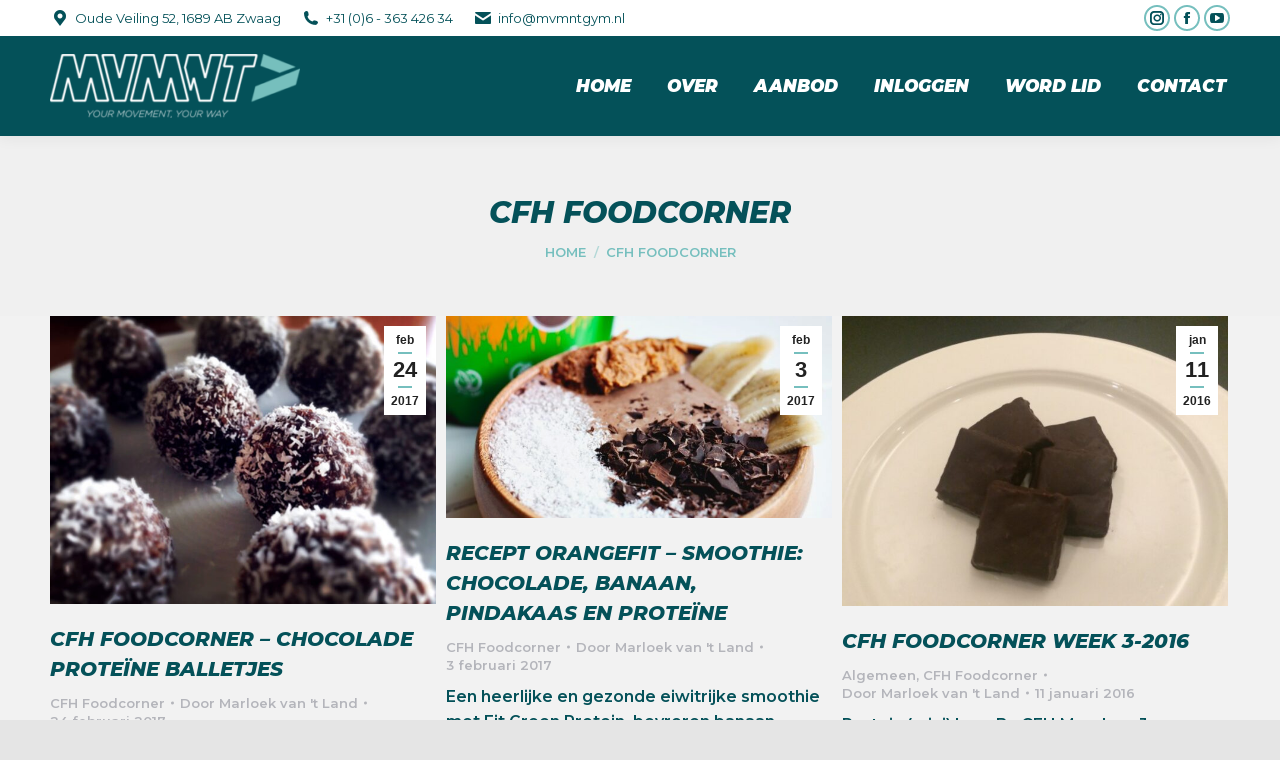

--- FILE ---
content_type: text/html; charset=UTF-8
request_url: https://www.mvmntgym.nl/cfh-foodcorner/
body_size: 19910
content:
<!DOCTYPE html>
<!--[if !(IE 6) | !(IE 7) | !(IE 8)  ]><!-->
<html lang="nl-NL" class="no-js">
<!--<![endif]-->
<head>
	<meta charset="UTF-8" />
				<meta name="viewport" content="width=device-width, initial-scale=1, maximum-scale=1, user-scalable=0"/>
			<meta name="theme-color" content="#76bfbe"/>	<link rel="profile" href="https://gmpg.org/xfn/11" />
	<meta name='robots' content='index, follow, max-image-preview:large, max-snippet:-1, max-video-preview:-1' />
	<style>img:is([sizes="auto" i], [sizes^="auto," i]) { contain-intrinsic-size: 3000px 1500px }</style>
	
	<!-- This site is optimized with the Yoast SEO plugin v26.3 - https://yoast.com/wordpress/plugins/seo/ -->
	<title>CFH Foodcorner - MVMNT</title>
	<link rel="canonical" href="https://www.mvmntgym.nl/cfh-foodcorner/" />
	<meta property="og:locale" content="nl_NL" />
	<meta property="og:type" content="article" />
	<meta property="og:title" content="CFH Foodcorner - MVMNT" />
	<meta property="og:url" content="https://www.mvmntgym.nl/cfh-foodcorner/" />
	<meta property="og:site_name" content="MVMNT" />
	<meta property="article:modified_time" content="2016-12-30T11:40:37+00:00" />
	<meta property="og:image" content="https://www.mvmntgym.nl/wp-content/uploads/2015/01/CFH-Foodcorner.jpg" />
	<meta property="og:image:width" content="640" />
	<meta property="og:image:height" content="480" />
	<meta property="og:image:type" content="image/jpeg" />
	<meta name="twitter:card" content="summary_large_image" />
	<script type="application/ld+json" class="yoast-schema-graph">{"@context":"https://schema.org","@graph":[{"@type":"WebPage","@id":"https://www.mvmntgym.nl/cfh-foodcorner/","url":"https://www.mvmntgym.nl/cfh-foodcorner/","name":"CFH Foodcorner - MVMNT","isPartOf":{"@id":"https://www.mvmntgym.nl/#website"},"primaryImageOfPage":{"@id":"https://www.mvmntgym.nl/cfh-foodcorner/#primaryimage"},"image":{"@id":"https://www.mvmntgym.nl/cfh-foodcorner/#primaryimage"},"thumbnailUrl":"https://www.mvmntgym.nl/wp-content/uploads/2015/01/CFH-Foodcorner.jpg","datePublished":"2015-01-28T16:43:43+00:00","dateModified":"2016-12-30T11:40:37+00:00","breadcrumb":{"@id":"https://www.mvmntgym.nl/cfh-foodcorner/#breadcrumb"},"inLanguage":"nl-NL","potentialAction":[{"@type":"ReadAction","target":["https://www.mvmntgym.nl/cfh-foodcorner/"]}]},{"@type":"ImageObject","inLanguage":"nl-NL","@id":"https://www.mvmntgym.nl/cfh-foodcorner/#primaryimage","url":"https://www.mvmntgym.nl/wp-content/uploads/2015/01/CFH-Foodcorner.jpg","contentUrl":"https://www.mvmntgym.nl/wp-content/uploads/2015/01/CFH-Foodcorner.jpg","width":640,"height":480},{"@type":"BreadcrumbList","@id":"https://www.mvmntgym.nl/cfh-foodcorner/#breadcrumb","itemListElement":[{"@type":"ListItem","position":1,"name":"Home","item":"https://www.mvmntgym.nl/"},{"@type":"ListItem","position":2,"name":"CFH Foodcorner"}]},{"@type":"WebSite","@id":"https://www.mvmntgym.nl/#website","url":"https://www.mvmntgym.nl/","name":"MVMNT","description":"YOUR MOVEMENT YOUR WAY","potentialAction":[{"@type":"SearchAction","target":{"@type":"EntryPoint","urlTemplate":"https://www.mvmntgym.nl/?s={search_term_string}"},"query-input":{"@type":"PropertyValueSpecification","valueRequired":true,"valueName":"search_term_string"}}],"inLanguage":"nl-NL"}]}</script>
	<!-- / Yoast SEO plugin. -->


<link rel='dns-prefetch' href='//cdnjs.cloudflare.com' />
<link rel='dns-prefetch' href='//stats.wp.com' />
<link rel='dns-prefetch' href='//fonts.googleapis.com' />
<link rel="alternate" type="application/rss+xml" title="MVMNT &raquo; feed" href="https://www.mvmntgym.nl/feed/" />
<link rel="alternate" type="application/rss+xml" title="MVMNT &raquo; reacties feed" href="https://www.mvmntgym.nl/comments/feed/" />
<script>
window._wpemojiSettings = {"baseUrl":"https:\/\/s.w.org\/images\/core\/emoji\/16.0.1\/72x72\/","ext":".png","svgUrl":"https:\/\/s.w.org\/images\/core\/emoji\/16.0.1\/svg\/","svgExt":".svg","source":{"concatemoji":"https:\/\/www.mvmntgym.nl\/wp-includes\/js\/wp-emoji-release.min.js?ver=6.8.3"}};
/*! This file is auto-generated */
!function(s,n){var o,i,e;function c(e){try{var t={supportTests:e,timestamp:(new Date).valueOf()};sessionStorage.setItem(o,JSON.stringify(t))}catch(e){}}function p(e,t,n){e.clearRect(0,0,e.canvas.width,e.canvas.height),e.fillText(t,0,0);var t=new Uint32Array(e.getImageData(0,0,e.canvas.width,e.canvas.height).data),a=(e.clearRect(0,0,e.canvas.width,e.canvas.height),e.fillText(n,0,0),new Uint32Array(e.getImageData(0,0,e.canvas.width,e.canvas.height).data));return t.every(function(e,t){return e===a[t]})}function u(e,t){e.clearRect(0,0,e.canvas.width,e.canvas.height),e.fillText(t,0,0);for(var n=e.getImageData(16,16,1,1),a=0;a<n.data.length;a++)if(0!==n.data[a])return!1;return!0}function f(e,t,n,a){switch(t){case"flag":return n(e,"\ud83c\udff3\ufe0f\u200d\u26a7\ufe0f","\ud83c\udff3\ufe0f\u200b\u26a7\ufe0f")?!1:!n(e,"\ud83c\udde8\ud83c\uddf6","\ud83c\udde8\u200b\ud83c\uddf6")&&!n(e,"\ud83c\udff4\udb40\udc67\udb40\udc62\udb40\udc65\udb40\udc6e\udb40\udc67\udb40\udc7f","\ud83c\udff4\u200b\udb40\udc67\u200b\udb40\udc62\u200b\udb40\udc65\u200b\udb40\udc6e\u200b\udb40\udc67\u200b\udb40\udc7f");case"emoji":return!a(e,"\ud83e\udedf")}return!1}function g(e,t,n,a){var r="undefined"!=typeof WorkerGlobalScope&&self instanceof WorkerGlobalScope?new OffscreenCanvas(300,150):s.createElement("canvas"),o=r.getContext("2d",{willReadFrequently:!0}),i=(o.textBaseline="top",o.font="600 32px Arial",{});return e.forEach(function(e){i[e]=t(o,e,n,a)}),i}function t(e){var t=s.createElement("script");t.src=e,t.defer=!0,s.head.appendChild(t)}"undefined"!=typeof Promise&&(o="wpEmojiSettingsSupports",i=["flag","emoji"],n.supports={everything:!0,everythingExceptFlag:!0},e=new Promise(function(e){s.addEventListener("DOMContentLoaded",e,{once:!0})}),new Promise(function(t){var n=function(){try{var e=JSON.parse(sessionStorage.getItem(o));if("object"==typeof e&&"number"==typeof e.timestamp&&(new Date).valueOf()<e.timestamp+604800&&"object"==typeof e.supportTests)return e.supportTests}catch(e){}return null}();if(!n){if("undefined"!=typeof Worker&&"undefined"!=typeof OffscreenCanvas&&"undefined"!=typeof URL&&URL.createObjectURL&&"undefined"!=typeof Blob)try{var e="postMessage("+g.toString()+"("+[JSON.stringify(i),f.toString(),p.toString(),u.toString()].join(",")+"));",a=new Blob([e],{type:"text/javascript"}),r=new Worker(URL.createObjectURL(a),{name:"wpTestEmojiSupports"});return void(r.onmessage=function(e){c(n=e.data),r.terminate(),t(n)})}catch(e){}c(n=g(i,f,p,u))}t(n)}).then(function(e){for(var t in e)n.supports[t]=e[t],n.supports.everything=n.supports.everything&&n.supports[t],"flag"!==t&&(n.supports.everythingExceptFlag=n.supports.everythingExceptFlag&&n.supports[t]);n.supports.everythingExceptFlag=n.supports.everythingExceptFlag&&!n.supports.flag,n.DOMReady=!1,n.readyCallback=function(){n.DOMReady=!0}}).then(function(){return e}).then(function(){var e;n.supports.everything||(n.readyCallback(),(e=n.source||{}).concatemoji?t(e.concatemoji):e.wpemoji&&e.twemoji&&(t(e.twemoji),t(e.wpemoji)))}))}((window,document),window._wpemojiSettings);
</script>
<link rel='stylesheet' id='sbi_styles-css' href='https://www.mvmntgym.nl/wp-content/plugins/instagram-feed/css/sbi-styles.min.css?ver=6.9.1' media='all' />
<style id='wp-emoji-styles-inline-css'>

	img.wp-smiley, img.emoji {
		display: inline !important;
		border: none !important;
		box-shadow: none !important;
		height: 1em !important;
		width: 1em !important;
		margin: 0 0.07em !important;
		vertical-align: -0.1em !important;
		background: none !important;
		padding: 0 !important;
	}
</style>
<style id='classic-theme-styles-inline-css'>
/*! This file is auto-generated */
.wp-block-button__link{color:#fff;background-color:#32373c;border-radius:9999px;box-shadow:none;text-decoration:none;padding:calc(.667em + 2px) calc(1.333em + 2px);font-size:1.125em}.wp-block-file__button{background:#32373c;color:#fff;text-decoration:none}
</style>
<link rel='stylesheet' id='mediaelement-css' href='https://www.mvmntgym.nl/wp-includes/js/mediaelement/mediaelementplayer-legacy.min.css?ver=4.2.17' media='all' />
<link rel='stylesheet' id='wp-mediaelement-css' href='https://www.mvmntgym.nl/wp-includes/js/mediaelement/wp-mediaelement.min.css?ver=6.8.3' media='all' />
<style id='jetpack-sharing-buttons-style-inline-css'>
.jetpack-sharing-buttons__services-list{display:flex;flex-direction:row;flex-wrap:wrap;gap:0;list-style-type:none;margin:5px;padding:0}.jetpack-sharing-buttons__services-list.has-small-icon-size{font-size:12px}.jetpack-sharing-buttons__services-list.has-normal-icon-size{font-size:16px}.jetpack-sharing-buttons__services-list.has-large-icon-size{font-size:24px}.jetpack-sharing-buttons__services-list.has-huge-icon-size{font-size:36px}@media print{.jetpack-sharing-buttons__services-list{display:none!important}}.editor-styles-wrapper .wp-block-jetpack-sharing-buttons{gap:0;padding-inline-start:0}ul.jetpack-sharing-buttons__services-list.has-background{padding:1.25em 2.375em}
</style>
<style id='global-styles-inline-css'>
:root{--wp--preset--aspect-ratio--square: 1;--wp--preset--aspect-ratio--4-3: 4/3;--wp--preset--aspect-ratio--3-4: 3/4;--wp--preset--aspect-ratio--3-2: 3/2;--wp--preset--aspect-ratio--2-3: 2/3;--wp--preset--aspect-ratio--16-9: 16/9;--wp--preset--aspect-ratio--9-16: 9/16;--wp--preset--color--black: #000000;--wp--preset--color--cyan-bluish-gray: #abb8c3;--wp--preset--color--white: #FFF;--wp--preset--color--pale-pink: #f78da7;--wp--preset--color--vivid-red: #cf2e2e;--wp--preset--color--luminous-vivid-orange: #ff6900;--wp--preset--color--luminous-vivid-amber: #fcb900;--wp--preset--color--light-green-cyan: #7bdcb5;--wp--preset--color--vivid-green-cyan: #00d084;--wp--preset--color--pale-cyan-blue: #8ed1fc;--wp--preset--color--vivid-cyan-blue: #0693e3;--wp--preset--color--vivid-purple: #9b51e0;--wp--preset--color--accent: #76bfbe;--wp--preset--color--dark-gray: #111;--wp--preset--color--light-gray: #767676;--wp--preset--gradient--vivid-cyan-blue-to-vivid-purple: linear-gradient(135deg,rgba(6,147,227,1) 0%,rgb(155,81,224) 100%);--wp--preset--gradient--light-green-cyan-to-vivid-green-cyan: linear-gradient(135deg,rgb(122,220,180) 0%,rgb(0,208,130) 100%);--wp--preset--gradient--luminous-vivid-amber-to-luminous-vivid-orange: linear-gradient(135deg,rgba(252,185,0,1) 0%,rgba(255,105,0,1) 100%);--wp--preset--gradient--luminous-vivid-orange-to-vivid-red: linear-gradient(135deg,rgba(255,105,0,1) 0%,rgb(207,46,46) 100%);--wp--preset--gradient--very-light-gray-to-cyan-bluish-gray: linear-gradient(135deg,rgb(238,238,238) 0%,rgb(169,184,195) 100%);--wp--preset--gradient--cool-to-warm-spectrum: linear-gradient(135deg,rgb(74,234,220) 0%,rgb(151,120,209) 20%,rgb(207,42,186) 40%,rgb(238,44,130) 60%,rgb(251,105,98) 80%,rgb(254,248,76) 100%);--wp--preset--gradient--blush-light-purple: linear-gradient(135deg,rgb(255,206,236) 0%,rgb(152,150,240) 100%);--wp--preset--gradient--blush-bordeaux: linear-gradient(135deg,rgb(254,205,165) 0%,rgb(254,45,45) 50%,rgb(107,0,62) 100%);--wp--preset--gradient--luminous-dusk: linear-gradient(135deg,rgb(255,203,112) 0%,rgb(199,81,192) 50%,rgb(65,88,208) 100%);--wp--preset--gradient--pale-ocean: linear-gradient(135deg,rgb(255,245,203) 0%,rgb(182,227,212) 50%,rgb(51,167,181) 100%);--wp--preset--gradient--electric-grass: linear-gradient(135deg,rgb(202,248,128) 0%,rgb(113,206,126) 100%);--wp--preset--gradient--midnight: linear-gradient(135deg,rgb(2,3,129) 0%,rgb(40,116,252) 100%);--wp--preset--font-size--small: 13px;--wp--preset--font-size--medium: 20px;--wp--preset--font-size--large: 36px;--wp--preset--font-size--x-large: 42px;--wp--preset--spacing--20: 0.44rem;--wp--preset--spacing--30: 0.67rem;--wp--preset--spacing--40: 1rem;--wp--preset--spacing--50: 1.5rem;--wp--preset--spacing--60: 2.25rem;--wp--preset--spacing--70: 3.38rem;--wp--preset--spacing--80: 5.06rem;--wp--preset--shadow--natural: 6px 6px 9px rgba(0, 0, 0, 0.2);--wp--preset--shadow--deep: 12px 12px 50px rgba(0, 0, 0, 0.4);--wp--preset--shadow--sharp: 6px 6px 0px rgba(0, 0, 0, 0.2);--wp--preset--shadow--outlined: 6px 6px 0px -3px rgba(255, 255, 255, 1), 6px 6px rgba(0, 0, 0, 1);--wp--preset--shadow--crisp: 6px 6px 0px rgba(0, 0, 0, 1);}:where(.is-layout-flex){gap: 0.5em;}:where(.is-layout-grid){gap: 0.5em;}body .is-layout-flex{display: flex;}.is-layout-flex{flex-wrap: wrap;align-items: center;}.is-layout-flex > :is(*, div){margin: 0;}body .is-layout-grid{display: grid;}.is-layout-grid > :is(*, div){margin: 0;}:where(.wp-block-columns.is-layout-flex){gap: 2em;}:where(.wp-block-columns.is-layout-grid){gap: 2em;}:where(.wp-block-post-template.is-layout-flex){gap: 1.25em;}:where(.wp-block-post-template.is-layout-grid){gap: 1.25em;}.has-black-color{color: var(--wp--preset--color--black) !important;}.has-cyan-bluish-gray-color{color: var(--wp--preset--color--cyan-bluish-gray) !important;}.has-white-color{color: var(--wp--preset--color--white) !important;}.has-pale-pink-color{color: var(--wp--preset--color--pale-pink) !important;}.has-vivid-red-color{color: var(--wp--preset--color--vivid-red) !important;}.has-luminous-vivid-orange-color{color: var(--wp--preset--color--luminous-vivid-orange) !important;}.has-luminous-vivid-amber-color{color: var(--wp--preset--color--luminous-vivid-amber) !important;}.has-light-green-cyan-color{color: var(--wp--preset--color--light-green-cyan) !important;}.has-vivid-green-cyan-color{color: var(--wp--preset--color--vivid-green-cyan) !important;}.has-pale-cyan-blue-color{color: var(--wp--preset--color--pale-cyan-blue) !important;}.has-vivid-cyan-blue-color{color: var(--wp--preset--color--vivid-cyan-blue) !important;}.has-vivid-purple-color{color: var(--wp--preset--color--vivid-purple) !important;}.has-black-background-color{background-color: var(--wp--preset--color--black) !important;}.has-cyan-bluish-gray-background-color{background-color: var(--wp--preset--color--cyan-bluish-gray) !important;}.has-white-background-color{background-color: var(--wp--preset--color--white) !important;}.has-pale-pink-background-color{background-color: var(--wp--preset--color--pale-pink) !important;}.has-vivid-red-background-color{background-color: var(--wp--preset--color--vivid-red) !important;}.has-luminous-vivid-orange-background-color{background-color: var(--wp--preset--color--luminous-vivid-orange) !important;}.has-luminous-vivid-amber-background-color{background-color: var(--wp--preset--color--luminous-vivid-amber) !important;}.has-light-green-cyan-background-color{background-color: var(--wp--preset--color--light-green-cyan) !important;}.has-vivid-green-cyan-background-color{background-color: var(--wp--preset--color--vivid-green-cyan) !important;}.has-pale-cyan-blue-background-color{background-color: var(--wp--preset--color--pale-cyan-blue) !important;}.has-vivid-cyan-blue-background-color{background-color: var(--wp--preset--color--vivid-cyan-blue) !important;}.has-vivid-purple-background-color{background-color: var(--wp--preset--color--vivid-purple) !important;}.has-black-border-color{border-color: var(--wp--preset--color--black) !important;}.has-cyan-bluish-gray-border-color{border-color: var(--wp--preset--color--cyan-bluish-gray) !important;}.has-white-border-color{border-color: var(--wp--preset--color--white) !important;}.has-pale-pink-border-color{border-color: var(--wp--preset--color--pale-pink) !important;}.has-vivid-red-border-color{border-color: var(--wp--preset--color--vivid-red) !important;}.has-luminous-vivid-orange-border-color{border-color: var(--wp--preset--color--luminous-vivid-orange) !important;}.has-luminous-vivid-amber-border-color{border-color: var(--wp--preset--color--luminous-vivid-amber) !important;}.has-light-green-cyan-border-color{border-color: var(--wp--preset--color--light-green-cyan) !important;}.has-vivid-green-cyan-border-color{border-color: var(--wp--preset--color--vivid-green-cyan) !important;}.has-pale-cyan-blue-border-color{border-color: var(--wp--preset--color--pale-cyan-blue) !important;}.has-vivid-cyan-blue-border-color{border-color: var(--wp--preset--color--vivid-cyan-blue) !important;}.has-vivid-purple-border-color{border-color: var(--wp--preset--color--vivid-purple) !important;}.has-vivid-cyan-blue-to-vivid-purple-gradient-background{background: var(--wp--preset--gradient--vivid-cyan-blue-to-vivid-purple) !important;}.has-light-green-cyan-to-vivid-green-cyan-gradient-background{background: var(--wp--preset--gradient--light-green-cyan-to-vivid-green-cyan) !important;}.has-luminous-vivid-amber-to-luminous-vivid-orange-gradient-background{background: var(--wp--preset--gradient--luminous-vivid-amber-to-luminous-vivid-orange) !important;}.has-luminous-vivid-orange-to-vivid-red-gradient-background{background: var(--wp--preset--gradient--luminous-vivid-orange-to-vivid-red) !important;}.has-very-light-gray-to-cyan-bluish-gray-gradient-background{background: var(--wp--preset--gradient--very-light-gray-to-cyan-bluish-gray) !important;}.has-cool-to-warm-spectrum-gradient-background{background: var(--wp--preset--gradient--cool-to-warm-spectrum) !important;}.has-blush-light-purple-gradient-background{background: var(--wp--preset--gradient--blush-light-purple) !important;}.has-blush-bordeaux-gradient-background{background: var(--wp--preset--gradient--blush-bordeaux) !important;}.has-luminous-dusk-gradient-background{background: var(--wp--preset--gradient--luminous-dusk) !important;}.has-pale-ocean-gradient-background{background: var(--wp--preset--gradient--pale-ocean) !important;}.has-electric-grass-gradient-background{background: var(--wp--preset--gradient--electric-grass) !important;}.has-midnight-gradient-background{background: var(--wp--preset--gradient--midnight) !important;}.has-small-font-size{font-size: var(--wp--preset--font-size--small) !important;}.has-medium-font-size{font-size: var(--wp--preset--font-size--medium) !important;}.has-large-font-size{font-size: var(--wp--preset--font-size--large) !important;}.has-x-large-font-size{font-size: var(--wp--preset--font-size--x-large) !important;}
:where(.wp-block-post-template.is-layout-flex){gap: 1.25em;}:where(.wp-block-post-template.is-layout-grid){gap: 1.25em;}
:where(.wp-block-columns.is-layout-flex){gap: 2em;}:where(.wp-block-columns.is-layout-grid){gap: 2em;}
:root :where(.wp-block-pullquote){font-size: 1.5em;line-height: 1.6;}
</style>
<link rel='stylesheet' id='pb_animate-css' href='https://www.mvmntgym.nl/wp-content/plugins/ays-popup-box/public/css/animate.css?ver=6.0.0' media='all' />
<link rel='stylesheet' id='contact-form-7-css' href='https://www.mvmntgym.nl/wp-content/plugins/contact-form-7/includes/css/styles.css?ver=6.1.3' media='all' />
<link rel='stylesheet' id='go-pricing-styles-css' href='https://www.mvmntgym.nl/wp-content/plugins/go_pricing/assets/css/go_pricing_styles.css?ver=3.4' media='all' />
<link rel='stylesheet' id='tp_twitter_plugin_css-css' href='https://www.mvmntgym.nl/wp-content/plugins/recent-tweets-widget/tp_twitter_plugin.css?ver=1.0' media='screen' />
<link rel='stylesheet' id='the7-font-css' href='https://www.mvmntgym.nl/wp-content/themes/dt-the7/fonts/icomoon-the7-font/icomoon-the7-font.min.css?ver=12.10.0.1' media='all' />
<link rel='stylesheet' id='the7-awesome-fonts-css' href='https://www.mvmntgym.nl/wp-content/themes/dt-the7/fonts/FontAwesome/css/all.min.css?ver=12.10.0.1' media='all' />
<link rel='stylesheet' id='the7-awesome-fonts-back-css' href='https://www.mvmntgym.nl/wp-content/themes/dt-the7/fonts/FontAwesome/back-compat.min.css?ver=12.10.0.1' media='all' />
<link rel='stylesheet' id='the7-Defaults-css' href='https://www.mvmntgym.nl/wp-content/uploads/smile_fonts/Defaults/Defaults.css?ver=6.8.3' media='all' />
<link rel='stylesheet' id='dt-web-fonts-css' href='https://fonts.googleapis.com/css?family=Roboto:400,600,700%7CMontserrat:400,600,600normal,700,700italic,800italic,900italic%7CRoboto+Condensed:400,600,700' media='all' />
<link rel='stylesheet' id='dt-main-css' href='https://www.mvmntgym.nl/wp-content/themes/dt-the7/css/main.min.css?ver=12.10.0.1' media='all' />
<style id='dt-main-inline-css'>
body #load {
  display: block;
  height: 100%;
  overflow: hidden;
  position: fixed;
  width: 100%;
  z-index: 9901;
  opacity: 1;
  visibility: visible;
  transition: all .35s ease-out;
}
.load-wrap {
  width: 100%;
  height: 100%;
  background-position: center center;
  background-repeat: no-repeat;
  text-align: center;
  display: -ms-flexbox;
  display: -ms-flex;
  display: flex;
  -ms-align-items: center;
  -ms-flex-align: center;
  align-items: center;
  -ms-flex-flow: column wrap;
  flex-flow: column wrap;
  -ms-flex-pack: center;
  -ms-justify-content: center;
  justify-content: center;
}
.load-wrap > svg {
  position: absolute;
  top: 50%;
  left: 50%;
  transform: translate(-50%,-50%);
}
#load {
  background: var(--the7-elementor-beautiful-loading-bg,#76bfbf);
  --the7-beautiful-spinner-color2: var(--the7-beautiful-spinner-color,#045159);
}

</style>
<link rel='stylesheet' id='the7-custom-scrollbar-css' href='https://www.mvmntgym.nl/wp-content/themes/dt-the7/lib/custom-scrollbar/custom-scrollbar.min.css?ver=12.10.0.1' media='all' />
<link rel='stylesheet' id='the7-wpbakery-css' href='https://www.mvmntgym.nl/wp-content/themes/dt-the7/css/wpbakery.min.css?ver=12.10.0.1' media='all' />
<link rel='stylesheet' id='the7-core-css' href='https://www.mvmntgym.nl/wp-content/plugins/dt-the7-core/assets/css/post-type.min.css?ver=2.7.12' media='all' />
<link rel='stylesheet' id='the7-css-vars-css' href='https://www.mvmntgym.nl/wp-content/uploads/the7-css/css-vars.css?ver=31e0b083cdd9' media='all' />
<link rel='stylesheet' id='dt-custom-css' href='https://www.mvmntgym.nl/wp-content/uploads/the7-css/custom.css?ver=31e0b083cdd9' media='all' />
<link rel='stylesheet' id='dt-media-css' href='https://www.mvmntgym.nl/wp-content/uploads/the7-css/media.css?ver=31e0b083cdd9' media='all' />
<link rel='stylesheet' id='the7-elements-albums-portfolio-css' href='https://www.mvmntgym.nl/wp-content/uploads/the7-css/the7-elements-albums-portfolio.css?ver=31e0b083cdd9' media='all' />
<link rel='stylesheet' id='the7-elements-css' href='https://www.mvmntgym.nl/wp-content/uploads/the7-css/post-type-dynamic.css?ver=31e0b083cdd9' media='all' />
<link rel='stylesheet' id='style-css' href='https://www.mvmntgym.nl/wp-content/themes/crossfit-hoorn/style.css?ver=12.10.0.1' media='all' />
<script src="https://www.mvmntgym.nl/wp-includes/js/jquery/jquery.min.js?ver=3.7.1" id="jquery-core-js"></script>
<script src="https://www.mvmntgym.nl/wp-includes/js/jquery/jquery-migrate.min.js?ver=3.4.1" id="jquery-migrate-js"></script>
<script id="ays-pb-js-extra">
var pbLocalizeObj = {"ajax":"https:\/\/www.mvmntgym.nl\/wp-admin\/admin-ajax.php","seconds":"seconds","thisWillClose":"This will close in","icons":{"close_icon":"<svg class=\"ays_pb_material_close_icon\" xmlns=\"https:\/\/www.w3.org\/2000\/svg\" height=\"36px\" viewBox=\"0 0 24 24\" width=\"36px\" fill=\"#000000\" alt=\"Pop-up Close\"><path d=\"M0 0h24v24H0z\" fill=\"none\"\/><path d=\"M19 6.41L17.59 5 12 10.59 6.41 5 5 6.41 10.59 12 5 17.59 6.41 19 12 13.41 17.59 19 19 17.59 13.41 12z\"\/><\/svg>","close_circle_icon":"<svg class=\"ays_pb_material_close_circle_icon\" xmlns=\"https:\/\/www.w3.org\/2000\/svg\" height=\"24\" viewBox=\"0 0 24 24\" width=\"36\" alt=\"Pop-up Close\"><path d=\"M0 0h24v24H0z\" fill=\"none\"\/><path d=\"M12 2C6.47 2 2 6.47 2 12s4.47 10 10 10 10-4.47 10-10S17.53 2 12 2zm5 13.59L15.59 17 12 13.41 8.41 17 7 15.59 10.59 12 7 8.41 8.41 7 12 10.59 15.59 7 17 8.41 13.41 12 17 15.59z\"\/><\/svg>","volume_up_icon":"<svg class=\"ays_pb_fa_volume\" xmlns=\"https:\/\/www.w3.org\/2000\/svg\" height=\"24\" viewBox=\"0 0 24 24\" width=\"36\"><path d=\"M0 0h24v24H0z\" fill=\"none\"\/><path d=\"M3 9v6h4l5 5V4L7 9H3zm13.5 3c0-1.77-1.02-3.29-2.5-4.03v8.05c1.48-.73 2.5-2.25 2.5-4.02zM14 3.23v2.06c2.89.86 5 3.54 5 6.71s-2.11 5.85-5 6.71v2.06c4.01-.91 7-4.49 7-8.77s-2.99-7.86-7-8.77z\"\/><\/svg>","volume_mute_icon":"<svg xmlns=\"https:\/\/www.w3.org\/2000\/svg\" height=\"24\" viewBox=\"0 0 24 24\" width=\"24\"><path d=\"M0 0h24v24H0z\" fill=\"none\"\/><path d=\"M7 9v6h4l5 5V4l-5 5H7z\"\/><\/svg>"}};
</script>
<script src="https://www.mvmntgym.nl/wp-content/plugins/ays-popup-box/public/js/ays-pb-public.js?ver=6.0.0" id="ays-pb-js"></script>
<script id="gw-tweenmax-js-before">
var oldGS=window.GreenSockGlobals,oldGSQueue=window._gsQueue,oldGSDefine=window._gsDefine;window._gsDefine=null;delete(window._gsDefine);var gwGS=window.GreenSockGlobals={};
</script>
<script src="https://cdnjs.cloudflare.com/ajax/libs/gsap/1.11.2/TweenMax.min.js" id="gw-tweenmax-js"></script>
<script id="gw-tweenmax-js-after">
try{window.GreenSockGlobals=null;window._gsQueue=null;window._gsDefine=null;delete(window.GreenSockGlobals);delete(window._gsQueue);delete(window._gsDefine);window.GreenSockGlobals=oldGS;window._gsQueue=oldGSQueue;window._gsDefine=oldGSDefine;}catch(e){}
</script>
<script id="dt-above-fold-js-extra">
var dtLocal = {"themeUrl":"https:\/\/www.mvmntgym.nl\/wp-content\/themes\/dt-the7","passText":"Om deze pagina te bekijken kun je hier je wachtwoord invoeren:","moreButtonText":{"loading":"Laden\u2026","loadMore":"Laad meer"},"postID":"499","ajaxurl":"https:\/\/www.mvmntgym.nl\/wp-admin\/admin-ajax.php","REST":{"baseUrl":"https:\/\/www.mvmntgym.nl\/wp-json\/the7\/v1","endpoints":{"sendMail":"\/send-mail"}},"contactMessages":{"required":"One or more fields have an error. Please check and try again.","terms":"Graag de privacy policy accepteren.","fillTheCaptchaError":"Graag de captha invullen."},"captchaSiteKey":"","ajaxNonce":"887d91359c","pageData":{"type":"page","template":"blog","layout":"masonry"},"themeSettings":{"smoothScroll":"on","lazyLoading":false,"desktopHeader":{"height":100},"ToggleCaptionEnabled":"disabled","ToggleCaption":"Navigation","floatingHeader":{"showAfter":150,"showMenu":true,"height":90,"logo":{"showLogo":true,"html":"<img class=\" preload-me\" src=\"https:\/\/www.mvmntgym.nl\/wp-content\/uploads\/2022\/04\/Main_logo_Petrol_Tagline_RGB-e1649758687208.png\" srcset=\"https:\/\/www.mvmntgym.nl\/wp-content\/uploads\/2022\/04\/Main_logo_Petrol_Tagline_RGB-e1649758687208.png 250w\" width=\"250\" height=\"64\"   sizes=\"250px\" alt=\"MVMNT\" \/>","url":"https:\/\/www.mvmntgym.nl\/"}},"topLine":{"floatingTopLine":{"logo":{"showLogo":false,"html":""}}},"mobileHeader":{"firstSwitchPoint":1070,"secondSwitchPoint":778,"firstSwitchPointHeight":60,"secondSwitchPointHeight":60,"mobileToggleCaptionEnabled":"disabled","mobileToggleCaption":"Menu"},"stickyMobileHeaderFirstSwitch":{"logo":{"html":"<img class=\" preload-me\" src=\"https:\/\/www.mvmntgym.nl\/wp-content\/uploads\/2022\/04\/MVMNT-Icon-e1649770304355.png\" srcset=\"https:\/\/www.mvmntgym.nl\/wp-content\/uploads\/2022\/04\/MVMNT-Icon-e1649770304355.png 50w, https:\/\/www.mvmntgym.nl\/wp-content\/uploads\/2022\/05\/favicon-mvmntgym-100.png 100w\" width=\"50\" height=\"49\"   sizes=\"50px\" alt=\"MVMNT\" \/>"}},"stickyMobileHeaderSecondSwitch":{"logo":{"html":"<img class=\" preload-me\" src=\"https:\/\/www.mvmntgym.nl\/wp-content\/uploads\/2022\/04\/MVMNT-Icon-e1649770304355.png\" srcset=\"https:\/\/www.mvmntgym.nl\/wp-content\/uploads\/2022\/04\/MVMNT-Icon-e1649770304355.png 50w, https:\/\/www.mvmntgym.nl\/wp-content\/uploads\/2022\/05\/favicon-mvmntgym-100.png 100w\" width=\"50\" height=\"49\"   sizes=\"50px\" alt=\"MVMNT\" \/>"}},"sidebar":{"switchPoint":992},"boxedWidth":"1340px"},"VCMobileScreenWidth":"768"};
var dtShare = {"shareButtonText":{"facebook":"Deel op Facebook","twitter":"Share on X","pinterest":"Pin it","linkedin":"Deel op LinkedIn","whatsapp":"Deel via WhatsApp"},"overlayOpacity":"85"};
</script>
<script src="https://www.mvmntgym.nl/wp-content/themes/dt-the7/js/above-the-fold.min.js?ver=12.10.0.1" id="dt-above-fold-js"></script>
<script></script><link rel="https://api.w.org/" href="https://www.mvmntgym.nl/wp-json/" /><link rel="alternate" title="JSON" type="application/json" href="https://www.mvmntgym.nl/wp-json/wp/v2/pages/499" /><link rel="EditURI" type="application/rsd+xml" title="RSD" href="https://www.mvmntgym.nl/xmlrpc.php?rsd" />
<meta name="generator" content="WordPress 6.8.3" />
<link rel='shortlink' href='https://www.mvmntgym.nl/?p=499' />
<link rel="alternate" title="oEmbed (JSON)" type="application/json+oembed" href="https://www.mvmntgym.nl/wp-json/oembed/1.0/embed?url=https%3A%2F%2Fwww.mvmntgym.nl%2Fcfh-foodcorner%2F" />
<link rel="alternate" title="oEmbed (XML)" type="text/xml+oembed" href="https://www.mvmntgym.nl/wp-json/oembed/1.0/embed?url=https%3A%2F%2Fwww.mvmntgym.nl%2Fcfh-foodcorner%2F&#038;format=xml" />
	<style>img#wpstats{display:none}</style>
		<script type='text/javascript'>
				jQuery(document).ready(function($) {
				var ult_smooth_speed = 480;
				var ult_smooth_step = 80;
				$('html').attr('data-ult_smooth_speed',ult_smooth_speed).attr('data-ult_smooth_step',ult_smooth_step);
				});
			</script>
<!-- Meta Pixel Code -->
<script type='text/javascript'>
!function(f,b,e,v,n,t,s){if(f.fbq)return;n=f.fbq=function(){n.callMethod?
n.callMethod.apply(n,arguments):n.queue.push(arguments)};if(!f._fbq)f._fbq=n;
n.push=n;n.loaded=!0;n.version='2.0';n.queue=[];t=b.createElement(e);t.async=!0;
t.src=v;s=b.getElementsByTagName(e)[0];s.parentNode.insertBefore(t,s)}(window,
document,'script','https://connect.facebook.net/en_US/fbevents.js');
</script>
<!-- End Meta Pixel Code -->
<script type='text/javascript'>var url = window.location.origin + '?ob=open-bridge';
            fbq('set', 'openbridge', '921098852960714', url);
fbq('init', '921098852960714', {}, {
    "agent": "wordpress-6.8.3-4.1.5"
})</script><script type='text/javascript'>
    fbq('track', 'PageView', []);
  </script><meta name="generator" content="Powered by WPBakery Page Builder - drag and drop page builder for WordPress."/>
<meta name="generator" content="Powered by Slider Revolution 6.7.38 - responsive, Mobile-Friendly Slider Plugin for WordPress with comfortable drag and drop interface." />
<script type="text/javascript" id="the7-loader-script">
document.addEventListener("DOMContentLoaded", function(event) {
	var load = document.getElementById("load");
	if(!load.classList.contains('loader-removed')){
		var removeLoading = setTimeout(function() {
			load.className += " loader-removed";
		}, 300);
	}
});
</script>
		<link rel="icon" href="https://www.mvmntgym.nl/wp-content/uploads/2022/04/MVMNT-favicon-16x16-1.png" type="image/png" sizes="16x16"/><link rel="icon" href="https://www.mvmntgym.nl/wp-content/uploads/2022/04/MVMNT-favicon-32x32-1.png" type="image/png" sizes="32x32"/><link rel="apple-touch-icon" href="https://www.mvmntgym.nl/wp-content/uploads/2022/05/icon-mvmntgym-60.png"><link rel="apple-touch-icon" sizes="76x76" href="https://www.mvmntgym.nl/wp-content/uploads/2022/05/icon-mvmntgym-76.png"><link rel="apple-touch-icon" sizes="120x120" href="https://www.mvmntgym.nl/wp-content/uploads/2022/05/icon-mvmntgym-120.png"><link rel="apple-touch-icon" sizes="152x152" href="https://www.mvmntgym.nl/wp-content/uploads/2022/05/icon-mvmntgym-152.png"><script data-jetpack-boost="ignore">function setREVStartSize(e){
			//window.requestAnimationFrame(function() {
				window.RSIW = window.RSIW===undefined ? window.innerWidth : window.RSIW;
				window.RSIH = window.RSIH===undefined ? window.innerHeight : window.RSIH;
				try {
					var pw = document.getElementById(e.c).parentNode.offsetWidth,
						newh;
					pw = pw===0 || isNaN(pw) || (e.l=="fullwidth" || e.layout=="fullwidth") ? window.RSIW : pw;
					e.tabw = e.tabw===undefined ? 0 : parseInt(e.tabw);
					e.thumbw = e.thumbw===undefined ? 0 : parseInt(e.thumbw);
					e.tabh = e.tabh===undefined ? 0 : parseInt(e.tabh);
					e.thumbh = e.thumbh===undefined ? 0 : parseInt(e.thumbh);
					e.tabhide = e.tabhide===undefined ? 0 : parseInt(e.tabhide);
					e.thumbhide = e.thumbhide===undefined ? 0 : parseInt(e.thumbhide);
					e.mh = e.mh===undefined || e.mh=="" || e.mh==="auto" ? 0 : parseInt(e.mh,0);
					if(e.layout==="fullscreen" || e.l==="fullscreen")
						newh = Math.max(e.mh,window.RSIH);
					else{
						e.gw = Array.isArray(e.gw) ? e.gw : [e.gw];
						for (var i in e.rl) if (e.gw[i]===undefined || e.gw[i]===0) e.gw[i] = e.gw[i-1];
						e.gh = e.el===undefined || e.el==="" || (Array.isArray(e.el) && e.el.length==0)? e.gh : e.el;
						e.gh = Array.isArray(e.gh) ? e.gh : [e.gh];
						for (var i in e.rl) if (e.gh[i]===undefined || e.gh[i]===0) e.gh[i] = e.gh[i-1];
											
						var nl = new Array(e.rl.length),
							ix = 0,
							sl;
						e.tabw = e.tabhide>=pw ? 0 : e.tabw;
						e.thumbw = e.thumbhide>=pw ? 0 : e.thumbw;
						e.tabh = e.tabhide>=pw ? 0 : e.tabh;
						e.thumbh = e.thumbhide>=pw ? 0 : e.thumbh;
						for (var i in e.rl) nl[i] = e.rl[i]<window.RSIW ? 0 : e.rl[i];
						sl = nl[0];
						for (var i in nl) if (sl>nl[i] && nl[i]>0) { sl = nl[i]; ix=i;}
						var m = pw>(e.gw[ix]+e.tabw+e.thumbw) ? 1 : (pw-(e.tabw+e.thumbw)) / (e.gw[ix]);
						newh =  (e.gh[ix] * m) + (e.tabh + e.thumbh);
					}
					var el = document.getElementById(e.c);
					if (el!==null && el) el.style.height = newh+"px";
					el = document.getElementById(e.c+"_wrapper");
					if (el!==null && el) {
						el.style.height = newh+"px";
						el.style.display = "block";
					}
				} catch(e){
					console.log("Failure at Presize of Slider:" + e)
				}
			//});
		  };</script>
<noscript><style> .wpb_animate_when_almost_visible { opacity: 1; }</style></noscript><!-- Facebook Pixel Code -->
<script>
!function(f,b,e,v,n,t,s)
{if(f.fbq)return;n=f.fbq=function(){n.callMethod?
n.callMethod.apply(n,arguments):n.queue.push(arguments)};
if(!f._fbq)f._fbq=n;n.push=n;n.loaded=!0;n.version='2.0';
n.queue=[];t=b.createElement(e);t.async=!0;
t.src=v;s=b.getElementsByTagName(e)[0];
s.parentNode.insertBefore(t,s)}(window,document,'script',
'https://connect.facebook.net/en_US/fbevents.js');
fbq('init', '921098852960714'); 
fbq('track', 'PageView');
</script>
<noscript>
<img height="1" width="1" 
src="https://www.facebook.com/tr?id=921098852960714&ev=PageView
&noscript=1"/>
</noscript>
<!-- End Facebook Pixel Code -->
<meta name="facebook-domain-verification" content="otm9jrx2phqhzttn8nrjn8ms5q4hjp" /><style id='the7-custom-inline-css' type='text/css'>
.center-content {
    display: flex;
    justify-content: center;
}
.grecaptcha-badge { 
visibility: hidden; 
}
.next-level-button svg{color: rgba(255,255,255,1)!important;fill: rgba(255,255,255,1)!important;}

@media only screen and (max-width: 1199px) {
    .hideonmobile {
        display: none;
    }
}

.ubtn-sep-icon.ubtn-sep-icon-at-right {right: 15px!important}
</style>
</head>
<body id="the7-body" class="wp-singular page-template page-template-template-blog-masonry page-template-template-blog-masonry-php page page-id-499 wp-embed-responsive wp-theme-dt-the7 wp-child-theme-crossfit-hoorn the7-core-ver-2.7.12 blog layout-masonry description-under-image dt-responsive-on right-mobile-menu-close-icon ouside-menu-close-icon mobile-hamburger-close-bg-enable mobile-hamburger-close-bg-hover-enable  fade-small-mobile-menu-close-icon fade-medium-menu-close-icon fixed-page-bg srcset-enabled btn-flat custom-btn-color custom-btn-hover-color shadow-element-decoration phantom-fade phantom-shadow-decoration phantom-main-logo-on floating-mobile-menu-icon top-header first-switch-logo-left first-switch-menu-right second-switch-logo-left second-switch-menu-right right-mobile-menu layzr-loading-on no-avatars popup-message-style the7-ver-12.10.0.1 dt-fa-compatibility wpb-js-composer js-comp-ver-8.7.2 vc_responsive">

<!-- Meta Pixel Code -->
<noscript>
<img height="1" width="1" style="display:none" alt="fbpx"
src="https://www.facebook.com/tr?id=921098852960714&ev=PageView&noscript=1" />
</noscript>
<!-- End Meta Pixel Code -->
<!-- The7 12.10.0.1 -->
<div id="load" class="hourglass-loader">
	<div class="load-wrap"><style type="text/css">
    .the7-spinner {
        width: 60px;
        height: 72px;
        position: relative;
    }
    .the7-spinner > div {
        animation: spinner-animation 1.2s cubic-bezier(1, 1, 1, 1) infinite;
        width: 9px;
        left: 0;
        display: inline-block;
        position: absolute;
        background-color:var(--the7-beautiful-spinner-color2);
        height: 18px;
        top: 27px;
    }
    div.the7-spinner-animate-2 {
        animation-delay: 0.2s;
        left: 13px
    }
    div.the7-spinner-animate-3 {
        animation-delay: 0.4s;
        left: 26px
    }
    div.the7-spinner-animate-4 {
        animation-delay: 0.6s;
        left: 39px
    }
    div.the7-spinner-animate-5 {
        animation-delay: 0.8s;
        left: 52px
    }
    @keyframes spinner-animation {
        0% {
            top: 27px;
            height: 18px;
        }
        20% {
            top: 9px;
            height: 54px;
        }
        50% {
            top: 27px;
            height: 18px;
        }
        100% {
            top: 27px;
            height: 18px;
        }
    }
</style>

<div class="the7-spinner">
    <div class="the7-spinner-animate-1"></div>
    <div class="the7-spinner-animate-2"></div>
    <div class="the7-spinner-animate-3"></div>
    <div class="the7-spinner-animate-4"></div>
    <div class="the7-spinner-animate-5"></div>
</div></div>
</div>
<div id="page" >
	<a class="skip-link screen-reader-text" href="#content">Spring naar content</a>

<div class="masthead inline-header right widgets full-height full-width shadow-decoration animate-position-2-mobile-menu-icon dt-parent-menu-clickable show-sub-menu-on-hover show-device-logo show-mobile-logo" >

	<div class="top-bar top-bar-line-hide">
	<div class="top-bar-bg" ></div>
	<div class="left-widgets mini-widgets"><span class="mini-contacts address show-on-desktop in-top-bar-left hide-on-second-switch"><i class="fa-fw the7-mw-icon-address-bold"></i>Oude Veiling 52, 1689 AB Zwaag</span><span class="mini-contacts phone show-on-desktop in-top-bar-left hide-on-second-switch"><i class="fa-fw the7-mw-icon-phone-bold"></i>+31 (0)6 - 363 426 34</span><span class="mini-contacts email show-on-desktop in-menu-first-switch hide-on-second-switch"><i class="fa-fw the7-mw-icon-mail-bold"></i>info@mvmntgym.nl</span></div><div class="right-widgets mini-widgets"><div class="soc-ico show-on-desktop in-top-bar-right hide-on-second-switch disabled-bg accent-border border-on hover-accent-bg hover-disabled-border  hover-border-off"><a title="Instagram page opens in new window" href="https://www.instagram.com/crossfithoorn/" target="_blank" class="instagram"><span class="soc-font-icon"></span><span class="screen-reader-text">Instagram page opens in new window</span></a><a title="Facebook page opens in new window" href="https://www.facebook.com/CrossfitHoorn" target="_blank" class="facebook"><span class="soc-font-icon"></span><span class="screen-reader-text">Facebook page opens in new window</span></a><a title="YouTube page opens in new window" href="https://www.youtube.com/channel/UCbSJHl5qeYDfifh7yI48ANA" target="_blank" class="you-tube"><span class="soc-font-icon"></span><span class="screen-reader-text">YouTube page opens in new window</span></a></div></div></div>

	<header class="header-bar" role="banner">

		<div class="branding">
	<div id="site-title" class="assistive-text">MVMNT</div>
	<div id="site-description" class="assistive-text">YOUR MOVEMENT YOUR WAY</div>
	<a class="same-logo" href="https://www.mvmntgym.nl/"><img class=" preload-me" src="https://www.mvmntgym.nl/wp-content/uploads/2022/04/Main_logo_Petrol_Tagline_RGB-e1649758687208.png" srcset="https://www.mvmntgym.nl/wp-content/uploads/2022/04/Main_logo_Petrol_Tagline_RGB-e1649758687208.png 250w" width="250" height="64"   sizes="250px" alt="MVMNT" /><img class="mobile-logo preload-me" src="https://www.mvmntgym.nl/wp-content/uploads/2022/04/MVMNT-Icon-e1649770304355.png" srcset="https://www.mvmntgym.nl/wp-content/uploads/2022/04/MVMNT-Icon-e1649770304355.png 50w, https://www.mvmntgym.nl/wp-content/uploads/2022/05/favicon-mvmntgym-100.png 100w" width="50" height="49"   sizes="50px" alt="MVMNT" /></a></div>

		<ul id="primary-menu" class="main-nav underline-decoration upwards-line outside-item-remove-margin"><li class="menu-item menu-item-type-post_type menu-item-object-page menu-item-home menu-item-1636 first depth-0"><a href='https://www.mvmntgym.nl/' data-level='1'><span class="menu-item-text"><span class="menu-text">Home</span></span></a></li> <li class="menu-item menu-item-type-custom menu-item-object-custom menu-item-has-children menu-item-2238 has-children depth-0"><a data-level='1' aria-haspopup='true' aria-expanded='false'><span class="menu-item-text"><span class="menu-text">Over</span></span></a><ul class="sub-nav hover-style-bg level-arrows-on" role="group"><li class="menu-item menu-item-type-post_type menu-item-object-page menu-item-1634 first depth-1"><a href='https://www.mvmntgym.nl/bij-mvmntgym/' data-level='2'><span class="menu-item-text"><span class="menu-text">Bij MVMNT GYM</span></span></a></li> <li class="menu-item menu-item-type-post_type menu-item-object-page menu-item-1635 depth-1"><a href='https://www.mvmntgym.nl/team/' data-level='2'><span class="menu-item-text"><span class="menu-text">Team</span></span></a></li> <li class="menu-item menu-item-type-post_type menu-item-object-page menu-item-1638 depth-1"><a href='https://www.mvmntgym.nl/rooster/' data-level='2'><span class="menu-item-text"><span class="menu-text">Lesrooster</span></span></a></li> <li class="menu-item menu-item-type-post_type menu-item-object-page menu-item-2991 depth-1"><a href='https://www.mvmntgym.nl/vacatures/' data-level='2'><span class="menu-item-text"><span class="menu-text">Vacatures</span></span></a></li> </ul></li> <li class="menu-item menu-item-type-custom menu-item-object-custom menu-item-has-children menu-item-2578 has-children depth-0"><a data-level='1' aria-haspopup='true' aria-expanded='false'><span class="menu-item-text"><span class="menu-text">Aanbod</span></span></a><ul class="sub-nav hover-style-bg level-arrows-on" role="group"><li class="menu-item menu-item-type-post_type menu-item-object-page menu-item-4198 first depth-1"><a href='https://www.mvmntgym.nl/deal/' data-level='2'><span class="menu-item-text"><span class="menu-text">DEAL: Lid worden met voordeel</span></span></a></li> <li class="menu-item menu-item-type-post_type menu-item-object-post menu-item-3884 depth-1"><a href='https://www.mvmntgym.nl/crssft-hoorn/' data-level='2'><span class="menu-item-text"><span class="menu-text">Crssft Hoorn</span></span></a></li> <li class="menu-item menu-item-type-post_type menu-item-object-post menu-item-3883 depth-1"><a href='https://www.mvmntgym.nl/personal-training/' data-level='2'><span class="menu-item-text"><span class="menu-text">Personal Training</span></span></a></li> <li class="menu-item menu-item-type-post_type menu-item-object-post menu-item-3879 depth-1"><a href='https://www.mvmntgym.nl/your-mvmnt-challenge/' data-level='2'><span class="menu-item-text"><span class="menu-text">PRJCT MVMNT</span></span></a></li> <li class="menu-item menu-item-type-post_type menu-item-object-post menu-item-3882 depth-1"><a href='https://www.mvmntgym.nl/voeding/' data-level='2'><span class="menu-item-text"><span class="menu-text">Voeding</span></span></a></li> <li class="menu-item menu-item-type-post_type menu-item-object-post menu-item-3881 depth-1"><a href='https://www.mvmntgym.nl/strength/' data-level='2'><span class="menu-item-text"><span class="menu-text">Strength</span></span></a></li> <li class="menu-item menu-item-type-post_type menu-item-object-post menu-item-4170 depth-1"><a href='https://www.mvmntgym.nl/conditioning/' data-level='2'><span class="menu-item-text"><span class="menu-text">Conditioning</span></span></a></li> <li class="menu-item menu-item-type-post_type menu-item-object-post menu-item-3880 depth-1"><a href='https://www.mvmntgym.nl/fysiotherapie/' data-level='2'><span class="menu-item-text"><span class="menu-text">Fysiotherapie</span></span></a></li> <li class="menu-item menu-item-type-post_type menu-item-object-post menu-item-3956 depth-1"><a href='https://www.mvmntgym.nl/mvmnt-fundamentals/' data-level='2'><span class="menu-item-text"><span class="menu-text">MVMNT FUNDAMENTALS</span></span></a></li> <li class="menu-item menu-item-type-post_type menu-item-object-post menu-item-3889 depth-1"><a href='https://www.mvmntgym.nl/weightlifting/' data-level='2'><span class="menu-item-text"><span class="menu-text">Weightlifting</span></span></a></li> <li class="menu-item menu-item-type-post_type menu-item-object-post menu-item-4009 depth-1"><a href='https://www.mvmntgym.nl/bedrijfsfitness/' data-level='2'><span class="menu-item-text"><span class="menu-text">Bedrijfsfitness</span></span></a></li> <li class="menu-item menu-item-type-post_type menu-item-object-page menu-item-2605 depth-1"><a href='https://www.mvmntgym.nl/aanvullend/' data-level='2'><span class="menu-item-text"><span class="menu-text">Aanvullende programma’s</span></span></a></li> </ul></li> <li class="menu-item menu-item-type-custom menu-item-object-custom menu-item-269 depth-0"><a href='https://mvmntgym.sportbitapp.nl/cbm/account/inloggen/' target='_blank' data-level='1'><span class="menu-item-text"><span class="menu-text">Inloggen</span></span></a></li> <li class="menu-item menu-item-type-post_type menu-item-object-page menu-item-4152 depth-0"><a href='https://www.mvmntgym.nl/word-lid/' data-level='1'><span class="menu-item-text"><span class="menu-text">Word lid</span></span></a></li> <li class="menu-item menu-item-type-post_type menu-item-object-page menu-item-1639 last depth-0"><a href='https://www.mvmntgym.nl/contact/' data-level='1'><span class="menu-item-text"><span class="menu-text">Contact</span></span></a></li> </ul>
		
	</header>

</div>
<div role="navigation" aria-label="Main Menu" class="dt-mobile-header mobile-menu-show-divider">
	<div class="dt-close-mobile-menu-icon" aria-label="Close" role="button" tabindex="0"><div class="close-line-wrap"><span class="close-line"></span><span class="close-line"></span><span class="close-line"></span></div></div>	<ul id="mobile-menu" class="mobile-main-nav">
		<li class="menu-item menu-item-type-post_type menu-item-object-page menu-item-home menu-item-1636 first depth-0"><a href='https://www.mvmntgym.nl/' data-level='1'><span class="menu-item-text"><span class="menu-text">Home</span></span></a></li> <li class="menu-item menu-item-type-custom menu-item-object-custom menu-item-has-children menu-item-2238 has-children depth-0"><a data-level='1' aria-haspopup='true' aria-expanded='false'><span class="menu-item-text"><span class="menu-text">Over</span></span></a><ul class="sub-nav hover-style-bg level-arrows-on" role="group"><li class="menu-item menu-item-type-post_type menu-item-object-page menu-item-1634 first depth-1"><a href='https://www.mvmntgym.nl/bij-mvmntgym/' data-level='2'><span class="menu-item-text"><span class="menu-text">Bij MVMNT GYM</span></span></a></li> <li class="menu-item menu-item-type-post_type menu-item-object-page menu-item-1635 depth-1"><a href='https://www.mvmntgym.nl/team/' data-level='2'><span class="menu-item-text"><span class="menu-text">Team</span></span></a></li> <li class="menu-item menu-item-type-post_type menu-item-object-page menu-item-1638 depth-1"><a href='https://www.mvmntgym.nl/rooster/' data-level='2'><span class="menu-item-text"><span class="menu-text">Lesrooster</span></span></a></li> <li class="menu-item menu-item-type-post_type menu-item-object-page menu-item-2991 depth-1"><a href='https://www.mvmntgym.nl/vacatures/' data-level='2'><span class="menu-item-text"><span class="menu-text">Vacatures</span></span></a></li> </ul></li> <li class="menu-item menu-item-type-custom menu-item-object-custom menu-item-has-children menu-item-2578 has-children depth-0"><a data-level='1' aria-haspopup='true' aria-expanded='false'><span class="menu-item-text"><span class="menu-text">Aanbod</span></span></a><ul class="sub-nav hover-style-bg level-arrows-on" role="group"><li class="menu-item menu-item-type-post_type menu-item-object-page menu-item-4198 first depth-1"><a href='https://www.mvmntgym.nl/deal/' data-level='2'><span class="menu-item-text"><span class="menu-text">DEAL: Lid worden met voordeel</span></span></a></li> <li class="menu-item menu-item-type-post_type menu-item-object-post menu-item-3884 depth-1"><a href='https://www.mvmntgym.nl/crssft-hoorn/' data-level='2'><span class="menu-item-text"><span class="menu-text">Crssft Hoorn</span></span></a></li> <li class="menu-item menu-item-type-post_type menu-item-object-post menu-item-3883 depth-1"><a href='https://www.mvmntgym.nl/personal-training/' data-level='2'><span class="menu-item-text"><span class="menu-text">Personal Training</span></span></a></li> <li class="menu-item menu-item-type-post_type menu-item-object-post menu-item-3879 depth-1"><a href='https://www.mvmntgym.nl/your-mvmnt-challenge/' data-level='2'><span class="menu-item-text"><span class="menu-text">PRJCT MVMNT</span></span></a></li> <li class="menu-item menu-item-type-post_type menu-item-object-post menu-item-3882 depth-1"><a href='https://www.mvmntgym.nl/voeding/' data-level='2'><span class="menu-item-text"><span class="menu-text">Voeding</span></span></a></li> <li class="menu-item menu-item-type-post_type menu-item-object-post menu-item-3881 depth-1"><a href='https://www.mvmntgym.nl/strength/' data-level='2'><span class="menu-item-text"><span class="menu-text">Strength</span></span></a></li> <li class="menu-item menu-item-type-post_type menu-item-object-post menu-item-4170 depth-1"><a href='https://www.mvmntgym.nl/conditioning/' data-level='2'><span class="menu-item-text"><span class="menu-text">Conditioning</span></span></a></li> <li class="menu-item menu-item-type-post_type menu-item-object-post menu-item-3880 depth-1"><a href='https://www.mvmntgym.nl/fysiotherapie/' data-level='2'><span class="menu-item-text"><span class="menu-text">Fysiotherapie</span></span></a></li> <li class="menu-item menu-item-type-post_type menu-item-object-post menu-item-3956 depth-1"><a href='https://www.mvmntgym.nl/mvmnt-fundamentals/' data-level='2'><span class="menu-item-text"><span class="menu-text">MVMNT FUNDAMENTALS</span></span></a></li> <li class="menu-item menu-item-type-post_type menu-item-object-post menu-item-3889 depth-1"><a href='https://www.mvmntgym.nl/weightlifting/' data-level='2'><span class="menu-item-text"><span class="menu-text">Weightlifting</span></span></a></li> <li class="menu-item menu-item-type-post_type menu-item-object-post menu-item-4009 depth-1"><a href='https://www.mvmntgym.nl/bedrijfsfitness/' data-level='2'><span class="menu-item-text"><span class="menu-text">Bedrijfsfitness</span></span></a></li> <li class="menu-item menu-item-type-post_type menu-item-object-page menu-item-2605 depth-1"><a href='https://www.mvmntgym.nl/aanvullend/' data-level='2'><span class="menu-item-text"><span class="menu-text">Aanvullende programma’s</span></span></a></li> </ul></li> <li class="menu-item menu-item-type-custom menu-item-object-custom menu-item-269 depth-0"><a href='https://mvmntgym.sportbitapp.nl/cbm/account/inloggen/' target='_blank' data-level='1'><span class="menu-item-text"><span class="menu-text">Inloggen</span></span></a></li> <li class="menu-item menu-item-type-post_type menu-item-object-page menu-item-4152 depth-0"><a href='https://www.mvmntgym.nl/word-lid/' data-level='1'><span class="menu-item-text"><span class="menu-text">Word lid</span></span></a></li> <li class="menu-item menu-item-type-post_type menu-item-object-page menu-item-1639 last depth-0"><a href='https://www.mvmntgym.nl/contact/' data-level='1'><span class="menu-item-text"><span class="menu-text">Contact</span></span></a></li> 	</ul>
	<div class='mobile-mini-widgets-in-menu'></div>
</div>

		<div class="page-title title-center solid-bg breadcrumbs-mobile-off page-title-responsive-enabled">
			<div class="wf-wrap">

				<div class="page-title-head hgroup"><h1 >CFH Foodcorner</h1></div><div class="page-title-breadcrumbs"><div class="assistive-text">Je bent hier:</div><ol class="breadcrumbs text-small" itemscope itemtype="https://schema.org/BreadcrumbList"><li itemprop="itemListElement" itemscope itemtype="https://schema.org/ListItem"><a itemprop="item" href="https://www.mvmntgym.nl/" title="Home"><span itemprop="name">Home</span></a><meta itemprop="position" content="1" /></li><li class="current" itemprop="itemListElement" itemscope itemtype="https://schema.org/ListItem"><span itemprop="name">CFH Foodcorner</span><meta itemprop="position" content="2" /></li></ol></div>			</div>
		</div>

		

<div id="main" class="sidebar-none sidebar-divider-vertical">

	
	<div class="main-gradient"></div>
	<div class="wf-wrap">
	<div class="wf-container-main">

	

	<!-- Content -->
	<div id="content" class="content" role="main">

		<div class="wf-container vertical-fancy-style with-ajax loading-effect-fade-in iso-container description-under-image content-align-left" data-padding="5px" data-cur-page="1" data-width="370px" data-columns="3" aria-live="assertive">
<div class="wf-cell iso-item" data-post-id="1937" data-date="2017-02-24T16:57:45+01:00" data-name="CFH Foodcorner - Chocolade proteïne balletjes">
	<article class="post post-1937 type-post status-publish format-standard has-post-thumbnail hentry category-cfh-food-corner category-2 description-off">

		
			<div class="blog-media wf-td">

				<div class="fancy-date"><a title="16:57" href="https://www.mvmntgym.nl/2017/02/24/"><span class="entry-month">feb</span><span class="entry-date updated">24</span><span class="entry-year">2017</span></a></div><p><a href="https://www.mvmntgym.nl/cfh-foodcorner-chocolade-proteine-balletjes/" class="alignnone rollover layzr-bg" ><img class="preload-me iso-lazy-load aspect" src="data:image/svg+xml,%3Csvg%20xmlns%3D&#39;http%3A%2F%2Fwww.w3.org%2F2000%2Fsvg&#39;%20viewBox%3D&#39;0%200%20650%20485&#39;%2F%3E" data-src="https://www.mvmntgym.nl/wp-content/uploads/2017/02/pre-workout-snack-protein-balletjes-fitness-meiden-blog-650x485.jpg" data-srcset="https://www.mvmntgym.nl/wp-content/uploads/2017/02/pre-workout-snack-protein-balletjes-fitness-meiden-blog-650x485.jpg 650w, https://www.mvmntgym.nl/wp-content/uploads/2017/02/pre-workout-snack-protein-balletjes-fitness-meiden-blog.jpg 899w" loading="eager" style="--ratio: 650 / 485" sizes="(max-width: 650px) 100vw, 650px" alt="" title="pre-workout-snack-protein-balletjes-fitness-meiden-blog" width="650" height="485"  /></a></p>
			</div>

		
		<div class="blog-content wf-td">
			<h3 class="entry-title"><a href="https://www.mvmntgym.nl/cfh-foodcorner-chocolade-proteine-balletjes/" title="CFH Foodcorner &#8211; Chocolade proteïne balletjes" rel="bookmark">CFH Foodcorner &#8211; Chocolade proteïne balletjes</a></h3>

			<div class="entry-meta"><span class="category-link"><a href="https://www.mvmntgym.nl/category/cfh-food-corner/" >CFH Foodcorner</a></span><a class="author vcard" href="https://www.mvmntgym.nl/author/marloek/" title="View all posts by Marloek van &#039;t Land" rel="author">Door <span class="fn">Marloek van 't Land</span></a><a href="https://www.mvmntgym.nl/2017/02/24/" title="16:57" class="data-link" rel="bookmark"><time class="entry-date updated" datetime="2017-02-24T16:57:45+01:00">24 februari 2017</time></a></div><p>Wie jarig is trakteert bij CrossFit Hoorn ! Zo vond CFH Member, Wiebe Beenker, dat ook en trakteerde hij ons op zelf gemaakte &#8216;chocolade proteïne balletjes&#8217; !  &nbsp; Chocolade proteïne balletjes by CFH Member, Wiebe Beenker &nbsp; Ingrediënten: 100 gram verse dadels zonder pit (&#8216;Dulcissima&#8217; is een redelijk goed merk) 40 gram pure (80%&gt;) chocolade&hellip;</p>

<a href="https://www.mvmntgym.nl/cfh-foodcorner-chocolade-proteine-balletjes/" class="details more-link" aria-label="Lesen Sie mehr über CFH Foodcorner &#8211; Chocolade proteïne balletjes">Lees verder!</a>

		</div>

	</article>

</div>
<div class="wf-cell iso-item" data-post-id="1892" data-date="2017-02-03T14:51:48+01:00" data-name="Recept Orangefit - Smoothie: chocolade, banaan, pindakaas en proteïne">
	<article class="post post-1892 type-post status-publish format-standard has-post-thumbnail hentry category-cfh-food-corner category-2 description-off">

		
			<div class="blog-media wf-td">

				<div class="fancy-date"><a title="14:51" href="https://www.mvmntgym.nl/2017/02/03/"><span class="entry-month">feb</span><span class="entry-date updated">3</span><span class="entry-year">2017</span></a></div><p><a href="https://www.mvmntgym.nl/recept-orangefit-smoothie-chocolade-banaan-pindakaas-en-proteine/" class="alignnone rollover layzr-bg" ><img class="preload-me iso-lazy-load aspect" src="data:image/svg+xml,%3Csvg%20xmlns%3D&#39;http%3A%2F%2Fwww.w3.org%2F2000%2Fsvg&#39;%20viewBox%3D&#39;0%200%20650%20340&#39;%2F%3E" data-src="https://www.mvmntgym.nl/wp-content/uploads/2017/02/chocolade-banaan-pindakaas-smoothie-768x402-650x340.jpg" data-srcset="https://www.mvmntgym.nl/wp-content/uploads/2017/02/chocolade-banaan-pindakaas-smoothie-768x402-650x340.jpg 650w, https://www.mvmntgym.nl/wp-content/uploads/2017/02/chocolade-banaan-pindakaas-smoothie-768x402.jpg 768w" loading="eager" style="--ratio: 650 / 340" sizes="(max-width: 650px) 100vw, 650px" alt="" title="chocolade-banaan-pindakaas-smoothie-768&#215;402" width="650" height="340"  /></a></p>
			</div>

		
		<div class="blog-content wf-td">
			<h3 class="entry-title"><a href="https://www.mvmntgym.nl/recept-orangefit-smoothie-chocolade-banaan-pindakaas-en-proteine/" title="Recept Orangefit &#8211; Smoothie: chocolade, banaan, pindakaas en proteïne" rel="bookmark">Recept Orangefit &#8211; Smoothie: chocolade, banaan, pindakaas en proteïne</a></h3>

			<div class="entry-meta"><span class="category-link"><a href="https://www.mvmntgym.nl/category/cfh-food-corner/" >CFH Foodcorner</a></span><a class="author vcard" href="https://www.mvmntgym.nl/author/marloek/" title="View all posts by Marloek van &#039;t Land" rel="author">Door <span class="fn">Marloek van 't Land</span></a><a href="https://www.mvmntgym.nl/2017/02/03/" title="14:51" class="data-link" rel="bookmark"><time class="entry-date updated" datetime="2017-02-03T14:51:48+01:00">3 februari 2017</time></a></div><p>Een heerlijke en gezonde eiwitrijke smoothie met Fit Green Protein, bevroren banaan, cacaopoeder, amandelmelk, pindakaas en kokosrasp. &nbsp; Chocolade-banaan-pindakaas smoothie Ingrediënten: 1 bevroren banaan 1 eetlepel cacaopoeder 1 scoop Orangefit Chocolade 200 ml amandelmelk &nbsp; Topping:  1 eetlepel pindakaas 10 gram pure chocolade  Een beetje kokosrasp 1/2 banaan &nbsp; Bereiding: Alles behalve de topping blenden,&hellip;</p>

<a href="https://www.mvmntgym.nl/recept-orangefit-smoothie-chocolade-banaan-pindakaas-en-proteine/" class="details more-link" aria-label="Lesen Sie mehr über Recept Orangefit &#8211; Smoothie: chocolade, banaan, pindakaas en proteïne">Lees verder!</a>

		</div>

	</article>

</div>
<div class="wf-cell iso-item" data-post-id="1438" data-date="2016-01-11T13:43:29+01:00" data-name="CFH Foodcorner week 3-2016">
	<article class="post post-1438 type-post status-publish format-standard has-post-thumbnail hentry category-algemeen category-cfh-food-corner category-1 category-2 description-off">

		
			<div class="blog-media wf-td">

				<div class="fancy-date"><a title="13:43" href="https://www.mvmntgym.nl/2016/01/11/"><span class="entry-month">jan</span><span class="entry-date updated">11</span><span class="entry-year">2016</span></a></div><p><a href="https://www.mvmntgym.nl/cfh-foodcorner-week-3-2016/" class="alignnone rollover layzr-bg" ><img class="preload-me iso-lazy-load aspect" src="data:image/svg+xml,%3Csvg%20xmlns%3D&#39;http%3A%2F%2Fwww.w3.org%2F2000%2Fsvg&#39;%20viewBox%3D&#39;0%200%20650%20488&#39;%2F%3E" data-src="https://www.mvmntgym.nl/wp-content/uploads/2016/01/minibars-650x488.jpg" data-srcset="https://www.mvmntgym.nl/wp-content/uploads/2016/01/minibars-650x488.jpg 650w, https://www.mvmntgym.nl/wp-content/uploads/2016/01/minibars.jpg 772w" loading="eager" style="--ratio: 650 / 488" sizes="(max-width: 650px) 100vw, 650px" alt="" title="minibars" width="650" height="488"  /></a></p>
			</div>

		
		<div class="blog-content wf-td">
			<h3 class="entry-title"><a href="https://www.mvmntgym.nl/cfh-foodcorner-week-3-2016/" title="CFH Foodcorner week 3-2016" rel="bookmark">CFH Foodcorner week 3-2016</a></h3>

			<div class="entry-meta"><span class="category-link"><a href="https://www.mvmntgym.nl/category/algemeen/" >Algemeen</a>, <a href="https://www.mvmntgym.nl/category/cfh-food-corner/" >CFH Foodcorner</a></span><a class="author vcard" href="https://www.mvmntgym.nl/author/marloek/" title="View all posts by Marloek van &#039;t Land" rel="author">Door <span class="fn">Marloek van 't Land</span></a><a href="https://www.mvmntgym.nl/2016/01/11/" title="13:43" class="data-link" rel="bookmark"><time class="entry-date updated" datetime="2016-01-11T13:43:29+01:00">11 januari 2016</time></a></div><p>Protein (mini) bars By CFH Member, Jan Schipper &nbsp; &nbsp; Voedingswaarden (per 100 gram) 446 Kcal 30 gram vet 20 gram eiwit 24 gram koolhydraten &nbsp; Overige benodigdheden Een ovenschaal, een grote kom, een kleine kom, een snijplank, bakpapier, een magnetron, plastic folie, een mes en satéstokjes. &nbsp; . Ingrediënten: 200 gram havermout 100 gram eiwitpoeder&hellip;</p>

<a href="https://www.mvmntgym.nl/cfh-foodcorner-week-3-2016/" class="details more-link" aria-label="Lesen Sie mehr über CFH Foodcorner week 3-2016">Lees verder!</a>

		</div>

	</article>

</div>
<div class="wf-cell iso-item" data-post-id="1347" data-date="2015-11-20T11:30:27+01:00" data-name="CFH Foodcorner - Recept week 47-2015">
	<article class="post post-1347 type-post status-publish format-standard has-post-thumbnail hentry category-algemeen category-cfh-food-corner category-1 category-2 description-off">

		
			<div class="blog-media wf-td">

				<div class="fancy-date"><a title="11:30" href="https://www.mvmntgym.nl/2015/11/20/"><span class="entry-month">nov</span><span class="entry-date updated">20</span><span class="entry-year">2015</span></a></div><p><a href="https://www.mvmntgym.nl/cfh-foodcorner-recept-week-47-2015/" class="alignnone rollover layzr-bg" ><img class="preload-me iso-lazy-load aspect" src="data:image/svg+xml,%3Csvg%20xmlns%3D&#39;http%3A%2F%2Fwww.w3.org%2F2000%2Fsvg&#39;%20viewBox%3D&#39;0%200%20194%20260&#39;%2F%3E" data-src="https://www.mvmntgym.nl/wp-content/uploads/2015/11/chocolade-protein-shake.png" data-srcset="https://www.mvmntgym.nl/wp-content/uploads/2015/11/chocolade-protein-shake.png 194w" loading="eager" style="--ratio: 194 / 260" sizes="(max-width: 194px) 100vw, 194px" alt="" title="chocolade protein shake" width="194" height="260"  /></a></p>
			</div>

		
		<div class="blog-content wf-td">
			<h3 class="entry-title"><a href="https://www.mvmntgym.nl/cfh-foodcorner-recept-week-47-2015/" title="CFH Foodcorner &#8211; Recept week 47-2015" rel="bookmark">CFH Foodcorner &#8211; Recept week 47-2015</a></h3>

			<div class="entry-meta"><span class="category-link"><a href="https://www.mvmntgym.nl/category/algemeen/" >Algemeen</a>, <a href="https://www.mvmntgym.nl/category/cfh-food-corner/" >CFH Foodcorner</a></span><a class="author vcard" href="https://www.mvmntgym.nl/author/marloek/" title="View all posts by Marloek van &#039;t Land" rel="author">Door <span class="fn">Marloek van 't Land</span></a><a href="https://www.mvmntgym.nl/2015/11/20/" title="11:30" class="data-link" rel="bookmark"><time class="entry-date updated" datetime="2015-11-20T11:30:27+01:00">20 november 2015</time></a></div><p>Double Chocolate Protein Smoothie &nbsp; Voedingswaarden Kcal: 450 Eiwit: 38 gram Koolhydraten: 52 gram Vet: 10 gram Ingrediënten 250 ml magere melk 250 ml magere yoghurt 1 banaan 30 gram amandelen 2 scoops Chocolade proteïne poeder 4/6 ijsklontjes (optioneel) Bereiding Doe alle ingrediënten in de blender, mix het geheel goed door elkaar en Voilà! &nbsp; Nice&hellip;</p>

<a href="https://www.mvmntgym.nl/cfh-foodcorner-recept-week-47-2015/" class="details more-link" aria-label="Lesen Sie mehr über CFH Foodcorner &#8211; Recept week 47-2015">Lees verder!</a>

		</div>

	</article>

</div>
<div class="wf-cell iso-item" data-post-id="1212" data-date="2015-10-30T10:53:37+01:00" data-name="CFH Foodcorner - Recept week 44-2015">
	<article class="post post-1212 type-post status-publish format-standard has-post-thumbnail hentry category-algemeen category-cfh-food-corner category-1 category-2 description-off">

		
			<div class="blog-media wf-td">

				<div class="fancy-date"><a title="10:53" href="https://www.mvmntgym.nl/2015/10/30/"><span class="entry-month">okt</span><span class="entry-date updated">30</span><span class="entry-year">2015</span></a></div><p><a href="https://www.mvmntgym.nl/cfh-foodcorner-recept-week-44-2015/" class="alignnone rollover layzr-bg" ><img class="preload-me iso-lazy-load aspect" src="data:image/svg+xml,%3Csvg%20xmlns%3D&#39;http%3A%2F%2Fwww.w3.org%2F2000%2Fsvg&#39;%20viewBox%3D&#39;0%200%20650%20911&#39;%2F%3E" data-src="https://www.mvmntgym.nl/wp-content/uploads/2015/10/LoveFitFood-wraps-650x911.jpg" data-srcset="https://www.mvmntgym.nl/wp-content/uploads/2015/10/LoveFitFood-wraps-650x911.jpg 650w, https://www.mvmntgym.nl/wp-content/uploads/2015/10/LoveFitFood-wraps.jpg 684w" loading="eager" style="--ratio: 650 / 911" sizes="(max-width: 650px) 100vw, 650px" alt="" title="LoveFitFood wraps" width="650" height="911"  /></a></p>
			</div>

		
		<div class="blog-content wf-td">
			<h3 class="entry-title"><a href="https://www.mvmntgym.nl/cfh-foodcorner-recept-week-44-2015/" title="CFH Foodcorner &#8211; Recept week 44-2015" rel="bookmark">CFH Foodcorner &#8211; Recept week 44-2015</a></h3>

			<div class="entry-meta"><span class="category-link"><a href="https://www.mvmntgym.nl/category/algemeen/" >Algemeen</a>, <a href="https://www.mvmntgym.nl/category/cfh-food-corner/" >CFH Foodcorner</a></span><a class="author vcard" href="https://www.mvmntgym.nl/author/marloek/" title="View all posts by Marloek van &#039;t Land" rel="author">Door <span class="fn">Marloek van 't Land</span></a><a href="https://www.mvmntgym.nl/2015/10/30/" title="10:53" class="data-link" rel="bookmark"><time class="entry-date updated" datetime="2015-10-30T10:53:37+01:00">30 oktober 2015</time></a></div><p>Omelet wrap (glutenvrij) by  Dit heerlijke recept van de omelet wrap van LoveFitFood wilde we jullie niet onthouden!  Ingrediënten Wrap: 5 eieren 3 el amandelmeel 1 tl Italiaanse kruiden (of andere lekkere kruiden naar smaak) Keltisch zeezout en versgemalen peper, naar smaak 1 el kokosolie Vulling: wortel, geraspt komkommer, in reepjes tomaat, in partjes gemengde&hellip;</p>

<a href="https://www.mvmntgym.nl/cfh-foodcorner-recept-week-44-2015/" class="details more-link" aria-label="Lesen Sie mehr über CFH Foodcorner &#8211; Recept week 44-2015">Lees verder!</a>

		</div>

	</article>

</div>
<div class="wf-cell iso-item" data-post-id="1194" data-date="2015-10-23T10:23:03+02:00" data-name="CFH Foodcorner - Recept week 43-2015">
	<article class="post post-1194 type-post status-publish format-standard has-post-thumbnail hentry category-algemeen category-cfh-food-corner category-1 category-2 description-off">

		
			<div class="blog-media wf-td">

				<div class="fancy-date"><a title="10:23" href="https://www.mvmntgym.nl/2015/10/23/"><span class="entry-month">okt</span><span class="entry-date updated">23</span><span class="entry-year">2015</span></a></div><p><a href="https://www.mvmntgym.nl/cfh-foodcorner-recept-week-43-2015/" class="alignnone rollover layzr-bg" ><img class="preload-me iso-lazy-load aspect" src="data:image/svg+xml,%3Csvg%20xmlns%3D&#39;http%3A%2F%2Fwww.w3.org%2F2000%2Fsvg&#39;%20viewBox%3D&#39;0%200%20480%20321&#39;%2F%3E" data-src="https://www.mvmntgym.nl/wp-content/uploads/2015/10/Foodcorner-wk-44.png" data-srcset="https://www.mvmntgym.nl/wp-content/uploads/2015/10/Foodcorner-wk-44.png 480w" loading="eager" style="--ratio: 480 / 321" sizes="(max-width: 480px) 100vw, 480px" alt="" title="Foodcorner wk 44" width="480" height="321"  /></a></p>
			</div>

		
		<div class="blog-content wf-td">
			<h3 class="entry-title"><a href="https://www.mvmntgym.nl/cfh-foodcorner-recept-week-43-2015/" title="CFH Foodcorner &#8211; Recept week 43-2015" rel="bookmark">CFH Foodcorner &#8211; Recept week 43-2015</a></h3>

			<div class="entry-meta"><span class="category-link"><a href="https://www.mvmntgym.nl/category/algemeen/" >Algemeen</a>, <a href="https://www.mvmntgym.nl/category/cfh-food-corner/" >CFH Foodcorner</a></span><a class="author vcard" href="https://www.mvmntgym.nl/author/marloek/" title="View all posts by Marloek van &#039;t Land" rel="author">Door <span class="fn">Marloek van 't Land</span></a><a href="https://www.mvmntgym.nl/2015/10/23/" title="10:23" class="data-link" rel="bookmark"><time class="entry-date updated" datetime="2015-10-23T10:23:03+02:00">23 oktober 2015</time></a></div><p>Healthy French Toast &nbsp; Voedingswaarden Kcal: 428 kcal Eiwit: 38 gram Koolhydraten: 60 gram Vet: 4 gram Ingrediënten 10 eiwit 250 ml magere melk 1/2 theelepel kaneel 1 scoop proteïne poeder vanille (Orangefit) 2 volkoren boterhammen Fruit (bv: banaan/blauwe bessen/aardbeien) Bereiding Doe de ei-eiwitten, magere melk, kaneel en proteïne poeder bij elkaar in een kom. Klop dit tot&hellip;</p>

<a href="https://www.mvmntgym.nl/cfh-foodcorner-recept-week-43-2015/" class="details more-link" aria-label="Lesen Sie mehr über CFH Foodcorner &#8211; Recept week 43-2015">Lees verder!</a>

		</div>

	</article>

</div>
<div class="wf-cell iso-item" data-post-id="1187" data-date="2015-10-16T08:52:15+02:00" data-name="CFH Foodcorner - Recept week 42-2015">
	<article class="post post-1187 type-post status-publish format-standard has-post-thumbnail hentry category-algemeen category-cfh-food-corner category-1 category-2 description-off">

		
			<div class="blog-media wf-td">

				<div class="fancy-date"><a title="08:52" href="https://www.mvmntgym.nl/2015/10/16/"><span class="entry-month">okt</span><span class="entry-date updated">16</span><span class="entry-year">2015</span></a></div><p><a href="https://www.mvmntgym.nl/cfh-foodcorner-recept-week-42-2015/" class="alignnone rollover layzr-bg" ><img class="preload-me iso-lazy-load aspect" src="data:image/svg+xml,%3Csvg%20xmlns%3D&#39;http%3A%2F%2Fwww.w3.org%2F2000%2Fsvg&#39;%20viewBox%3D&#39;0%200%20650%20325&#39;%2F%3E" data-src="https://www.mvmntgym.nl/wp-content/uploads/2015/10/Orangefit-protein-muffins-650x325.jpg" data-srcset="https://www.mvmntgym.nl/wp-content/uploads/2015/10/Orangefit-protein-muffins-650x325.jpg 650w, https://www.mvmntgym.nl/wp-content/uploads/2015/10/Orangefit-protein-muffins.jpg 800w" loading="eager" style="--ratio: 650 / 325" sizes="(max-width: 650px) 100vw, 650px" alt="" title="Orangefit protein muffins" width="650" height="325"  /></a></p>
			</div>

		
		<div class="blog-content wf-td">
			<h3 class="entry-title"><a href="https://www.mvmntgym.nl/cfh-foodcorner-recept-week-42-2015/" title="CFH Foodcorner &#8211; Recept week 42-2015" rel="bookmark">CFH Foodcorner &#8211; Recept week 42-2015</a></h3>

			<div class="entry-meta"><span class="category-link"><a href="https://www.mvmntgym.nl/category/algemeen/" >Algemeen</a>, <a href="https://www.mvmntgym.nl/category/cfh-food-corner/" >CFH Foodcorner</a></span><a class="author vcard" href="https://www.mvmntgym.nl/author/marloek/" title="View all posts by Marloek van &#039;t Land" rel="author">Door <span class="fn">Marloek van 't Land</span></a><a href="https://www.mvmntgym.nl/2015/10/16/" title="08:52" class="data-link" rel="bookmark"><time class="entry-date updated" datetime="2015-10-16T08:52:15+02:00">16 oktober 2015</time></a></div><p>Orangefit &#8211; Chocolate protein muffins &nbsp; &nbsp; Voedingswaarden per muffin Kcal: 118 kcal Vet: 4,1 gram Koolhydraten: 9,5 gram Eiwit: 10,1 gram Ingrediënten 60 gram Orangefit vanille of chocolade 6 eiwitten 25 gram cacao poeder 40 gram pure chocolade 250 gram magere franse kwark 20 gram amandelmeel/kokosmeel 100 gram havermout 1 theelepel vanille extract 1 theelepel bakpoeder 100 mililiter melk&hellip;</p>

<a href="https://www.mvmntgym.nl/cfh-foodcorner-recept-week-42-2015/" class="details more-link" aria-label="Lesen Sie mehr über CFH Foodcorner &#8211; Recept week 42-2015">Lees verder!</a>

		</div>

	</article>

</div>
<div class="wf-cell iso-item" data-post-id="1180" data-date="2015-10-09T09:19:17+02:00" data-name="CFH Foodcorner - Recept week 41-2015">
	<article class="post post-1180 type-post status-publish format-standard has-post-thumbnail hentry category-algemeen category-cfh-food-corner category-1 category-2 description-off">

		
			<div class="blog-media wf-td">

				<div class="fancy-date"><a title="09:19" href="https://www.mvmntgym.nl/2015/10/09/"><span class="entry-month">okt</span><span class="entry-date updated">9</span><span class="entry-year">2015</span></a></div><p><a href="https://www.mvmntgym.nl/cfh-foodcorner-recept-week-41-2015/" class="alignnone rollover layzr-bg" ><img class="preload-me iso-lazy-load aspect" src="data:image/svg+xml,%3Csvg%20xmlns%3D&#39;http%3A%2F%2Fwww.w3.org%2F2000%2Fsvg&#39;%20viewBox%3D&#39;0%200%20640%20426&#39;%2F%3E" data-src="https://www.mvmntgym.nl/wp-content/uploads/2015/10/recept-week-41.jpg" data-srcset="https://www.mvmntgym.nl/wp-content/uploads/2015/10/recept-week-41.jpg 640w" loading="eager" style="--ratio: 640 / 426" sizes="(max-width: 640px) 100vw, 640px" alt="" title="recept week 41" width="640" height="426"  /></a></p>
			</div>

		
		<div class="blog-content wf-td">
			<h3 class="entry-title"><a href="https://www.mvmntgym.nl/cfh-foodcorner-recept-week-41-2015/" title="CFH Foodcorner &#8211; Recept week 41-2015" rel="bookmark">CFH Foodcorner &#8211; Recept week 41-2015</a></h3>

			<div class="entry-meta"><span class="category-link"><a href="https://www.mvmntgym.nl/category/algemeen/" >Algemeen</a>, <a href="https://www.mvmntgym.nl/category/cfh-food-corner/" >CFH Foodcorner</a></span><a class="author vcard" href="https://www.mvmntgym.nl/author/marloek/" title="View all posts by Marloek van &#039;t Land" rel="author">Door <span class="fn">Marloek van 't Land</span></a><a href="https://www.mvmntgym.nl/2015/10/09/" title="09:19" class="data-link" rel="bookmark"><time class="entry-date updated" datetime="2015-10-09T09:19:17+02:00">9 oktober 2015</time></a></div><p>Breakfast Pita Wrap &nbsp; Voedingswaarden Kcal: 500 Koolhydraten: 49 gram Eiwit: 31 gram Vet: 20 gram Ingrediënten 4 (grote) champignons 1 ui Zwarte peper 1 heel ei 3 eiwit 1 tomaat 1/2 avocado Volkoren pita broodje &nbsp; Bereiding Snij alle groenten in fijne stukjes. Gebruik wat cookingspray en bak de champignons en het uitje voor 2-3&hellip;</p>

<a href="https://www.mvmntgym.nl/cfh-foodcorner-recept-week-41-2015/" class="details more-link" aria-label="Lesen Sie mehr über CFH Foodcorner &#8211; Recept week 41-2015">Lees verder!</a>

		</div>

	</article>

</div>
<div class="wf-cell iso-item" data-post-id="1175" data-date="2015-10-02T08:55:25+02:00" data-name="CFH Foodcorner - Recept week 40-2015">
	<article class="post post-1175 type-post status-publish format-standard has-post-thumbnail hentry category-algemeen category-cfh-food-corner category-1 category-2 description-off">

		
			<div class="blog-media wf-td">

				<div class="fancy-date"><a title="08:55" href="https://www.mvmntgym.nl/2015/10/02/"><span class="entry-month">okt</span><span class="entry-date updated">2</span><span class="entry-year">2015</span></a></div><p><a href="https://www.mvmntgym.nl/cfh-foodcorner-recept-week-40-2015/" class="alignnone rollover layzr-bg" ><img class="preload-me iso-lazy-load aspect" src="data:image/svg+xml,%3Csvg%20xmlns%3D&#39;http%3A%2F%2Fwww.w3.org%2F2000%2Fsvg&#39;%20viewBox%3D&#39;0%200%20614%20461&#39;%2F%3E" data-src="https://www.mvmntgym.nl/wp-content/uploads/2015/10/unnamed.png" data-srcset="https://www.mvmntgym.nl/wp-content/uploads/2015/10/unnamed.png 614w" loading="eager" style="--ratio: 614 / 461" sizes="(max-width: 614px) 100vw, 614px" alt="" title="unnamed" width="614" height="461"  /></a></p>
			</div>

		
		<div class="blog-content wf-td">
			<h3 class="entry-title"><a href="https://www.mvmntgym.nl/cfh-foodcorner-recept-week-40-2015/" title="CFH Foodcorner &#8211; Recept week 40-2015" rel="bookmark">CFH Foodcorner &#8211; Recept week 40-2015</a></h3>

			<div class="entry-meta"><span class="category-link"><a href="https://www.mvmntgym.nl/category/algemeen/" >Algemeen</a>, <a href="https://www.mvmntgym.nl/category/cfh-food-corner/" >CFH Foodcorner</a></span><a class="author vcard" href="https://www.mvmntgym.nl/author/marloek/" title="View all posts by Marloek van &#039;t Land" rel="author">Door <span class="fn">Marloek van 't Land</span></a><a href="https://www.mvmntgym.nl/2015/10/02/" title="08:55" class="data-link" rel="bookmark"><time class="entry-date updated" datetime="2015-10-02T08:55:25+02:00">2 oktober 2015</time></a></div><p>Gorgonzola beef with balsamic onions &nbsp; Voedingswaarden Kcal: 257 Eiwit: 37 gram Koolhydraten: 7 gram Vet: 9 gram Ingrediënten 4 biefstukjes (150 gram per stuk) Zout Zwarte peper 1 rode ui (groot) balsamico azijn Gorgonzola/blauwe kaas Bereiding Verwarm de oven voor op 180 graden. Bak de uien samen met de azijn even op hoog vuur en&hellip;</p>

<a href="https://www.mvmntgym.nl/cfh-foodcorner-recept-week-40-2015/" class="details more-link" aria-label="Lesen Sie mehr über CFH Foodcorner &#8211; Recept week 40-2015">Lees verder!</a>

		</div>

	</article>

</div>
<div class="wf-cell iso-item" data-post-id="1166" data-date="2015-09-25T09:34:28+02:00" data-name="CFH Foodcorner - Recept week 39-2015">
	<article class="post post-1166 type-post status-publish format-standard has-post-thumbnail hentry category-algemeen category-cfh-food-corner category-1 category-2 description-off">

		
			<div class="blog-media wf-td">

				<div class="fancy-date"><a title="09:34" href="https://www.mvmntgym.nl/2015/09/25/"><span class="entry-month">sep</span><span class="entry-date updated">25</span><span class="entry-year">2015</span></a></div><p><a href="https://www.mvmntgym.nl/cfh-foodcorner-recept-week-39-2015/" class="alignnone rollover layzr-bg" ><img class="preload-me iso-lazy-load aspect" src="data:image/svg+xml,%3Csvg%20xmlns%3D&#39;http%3A%2F%2Fwww.w3.org%2F2000%2Fsvg&#39;%20viewBox%3D&#39;0%200%20500%20374&#39;%2F%3E" data-src="https://www.mvmntgym.nl/wp-content/uploads/2015/09/unnamed-1.jpg" data-srcset="https://www.mvmntgym.nl/wp-content/uploads/2015/09/unnamed-1.jpg 500w" loading="eager" style="--ratio: 500 / 374" sizes="(max-width: 500px) 100vw, 500px" alt="" title="unnamed (1)" width="500" height="374"  /></a></p>
			</div>

		
		<div class="blog-content wf-td">
			<h3 class="entry-title"><a href="https://www.mvmntgym.nl/cfh-foodcorner-recept-week-39-2015/" title="CFH Foodcorner &#8211; Recept week 39-2015" rel="bookmark">CFH Foodcorner &#8211; Recept week 39-2015</a></h3>

			<div class="entry-meta"><span class="category-link"><a href="https://www.mvmntgym.nl/category/algemeen/" >Algemeen</a>, <a href="https://www.mvmntgym.nl/category/cfh-food-corner/" >CFH Foodcorner</a></span><a class="author vcard" href="https://www.mvmntgym.nl/author/marloek/" title="View all posts by Marloek van &#039;t Land" rel="author">Door <span class="fn">Marloek van 't Land</span></a><a href="https://www.mvmntgym.nl/2015/09/25/" title="09:34" class="data-link" rel="bookmark"><time class="entry-date updated" datetime="2015-09-25T09:34:28+02:00">25 september 2015</time></a></div><p>Sweet Potato Protein Pancakes &nbsp; Voedingswaarden 358 kcal 24 gram eiwit 59 gram koolhydraat 3 gram vet Ingrediënten 1 middelgrote zoete aardappel 50 gram havermout 1 ei (heel) 4 ei (eiwit) 1/2 theelepel vanille poeder 1/2 theelepel kaneel Topping Griekse yoghurt (laag in vet!) Vruchtjes Bereiding Prik wat gaatjes in de zoete aardappel, rol het daarna&hellip;</p>

<a href="https://www.mvmntgym.nl/cfh-foodcorner-recept-week-39-2015/" class="details more-link" aria-label="Lesen Sie mehr über CFH Foodcorner &#8211; Recept week 39-2015">Lees verder!</a>

		</div>

	</article>

</div></div><div class="paginator with-ajax" role="navigation"><span class="nav-prev disabled">→</span><a href="https://www.mvmntgym.nl/cfh-foodcorner/" class="page-numbers act" data-page-num="1">1</a><a href="https://www.mvmntgym.nl/cfh-foodcorner/page/2/" class="page-numbers " data-page-num="2">2</a><a href="https://www.mvmntgym.nl/cfh-foodcorner/page/3/" class="page-numbers " data-page-num="3">3</a><a href="https://www.mvmntgym.nl/cfh-foodcorner/page/2/" class="page-numbers nav-next filter-item" data-page-num="2" >→</a></div>
	</div><!-- #content -->

	
			</div><!-- .wf-container -->
		</div><!-- .wf-wrap -->

	
	</div><!-- #main -->

	


	<!-- !Footer -->
	<footer id="footer" class="footer solid-bg"  role="contentinfo">

		
<!-- !Bottom-bar -->
<div id="bottom-bar" class="solid-bg logo-left">
    <div class="wf-wrap">
        <div class="wf-container-bottom">

			
            <div class="wf-float-right">

				<div class="mini-nav"><ul id="bottom-menu"><li class="menu-item menu-item-type-post_type menu-item-object-page menu-item-home menu-item-1636 first depth-0"><a href='https://www.mvmntgym.nl/' data-level='1'><span class="menu-item-text"><span class="menu-text">Home</span></span></a></li> <li class="menu-item menu-item-type-custom menu-item-object-custom menu-item-has-children menu-item-2238 has-children depth-0"><a data-level='1' aria-haspopup='true' aria-expanded='false'><span class="menu-item-text"><span class="menu-text">Over</span></span></a><ul class="footer-sub-nav hover-style-bg level-arrows-on" role="group"><li class="menu-item menu-item-type-post_type menu-item-object-page menu-item-1634 first depth-1"><a href='https://www.mvmntgym.nl/bij-mvmntgym/' data-level='2'><span class="menu-item-text"><span class="menu-text">Bij MVMNT GYM</span></span></a></li> <li class="menu-item menu-item-type-post_type menu-item-object-page menu-item-1635 depth-1"><a href='https://www.mvmntgym.nl/team/' data-level='2'><span class="menu-item-text"><span class="menu-text">Team</span></span></a></li> <li class="menu-item menu-item-type-post_type menu-item-object-page menu-item-1638 depth-1"><a href='https://www.mvmntgym.nl/rooster/' data-level='2'><span class="menu-item-text"><span class="menu-text">Lesrooster</span></span></a></li> <li class="menu-item menu-item-type-post_type menu-item-object-page menu-item-2991 depth-1"><a href='https://www.mvmntgym.nl/vacatures/' data-level='2'><span class="menu-item-text"><span class="menu-text">Vacatures</span></span></a></li> </ul></li> <li class="menu-item menu-item-type-custom menu-item-object-custom menu-item-has-children menu-item-2578 has-children depth-0"><a data-level='1' aria-haspopup='true' aria-expanded='false'><span class="menu-item-text"><span class="menu-text">Aanbod</span></span></a><ul class="footer-sub-nav hover-style-bg level-arrows-on" role="group"><li class="menu-item menu-item-type-post_type menu-item-object-page menu-item-4198 first depth-1"><a href='https://www.mvmntgym.nl/deal/' data-level='2'><span class="menu-item-text"><span class="menu-text">DEAL: Lid worden met voordeel</span></span></a></li> <li class="menu-item menu-item-type-post_type menu-item-object-post menu-item-3884 depth-1"><a href='https://www.mvmntgym.nl/crssft-hoorn/' data-level='2'><span class="menu-item-text"><span class="menu-text">Crssft Hoorn</span></span></a></li> <li class="menu-item menu-item-type-post_type menu-item-object-post menu-item-3883 depth-1"><a href='https://www.mvmntgym.nl/personal-training/' data-level='2'><span class="menu-item-text"><span class="menu-text">Personal Training</span></span></a></li> <li class="menu-item menu-item-type-post_type menu-item-object-post menu-item-3879 depth-1"><a href='https://www.mvmntgym.nl/your-mvmnt-challenge/' data-level='2'><span class="menu-item-text"><span class="menu-text">PRJCT MVMNT</span></span></a></li> <li class="menu-item menu-item-type-post_type menu-item-object-post menu-item-3882 depth-1"><a href='https://www.mvmntgym.nl/voeding/' data-level='2'><span class="menu-item-text"><span class="menu-text">Voeding</span></span></a></li> <li class="menu-item menu-item-type-post_type menu-item-object-post menu-item-3881 depth-1"><a href='https://www.mvmntgym.nl/strength/' data-level='2'><span class="menu-item-text"><span class="menu-text">Strength</span></span></a></li> <li class="menu-item menu-item-type-post_type menu-item-object-post menu-item-4170 depth-1"><a href='https://www.mvmntgym.nl/conditioning/' data-level='2'><span class="menu-item-text"><span class="menu-text">Conditioning</span></span></a></li> <li class="menu-item menu-item-type-post_type menu-item-object-post menu-item-3880 depth-1"><a href='https://www.mvmntgym.nl/fysiotherapie/' data-level='2'><span class="menu-item-text"><span class="menu-text">Fysiotherapie</span></span></a></li> <li class="menu-item menu-item-type-post_type menu-item-object-post menu-item-3956 depth-1"><a href='https://www.mvmntgym.nl/mvmnt-fundamentals/' data-level='2'><span class="menu-item-text"><span class="menu-text">MVMNT FUNDAMENTALS</span></span></a></li> <li class="menu-item menu-item-type-post_type menu-item-object-post menu-item-3889 depth-1"><a href='https://www.mvmntgym.nl/weightlifting/' data-level='2'><span class="menu-item-text"><span class="menu-text">Weightlifting</span></span></a></li> <li class="menu-item menu-item-type-post_type menu-item-object-post menu-item-4009 depth-1"><a href='https://www.mvmntgym.nl/bedrijfsfitness/' data-level='2'><span class="menu-item-text"><span class="menu-text">Bedrijfsfitness</span></span></a></li> <li class="menu-item menu-item-type-post_type menu-item-object-page menu-item-2605 depth-1"><a href='https://www.mvmntgym.nl/aanvullend/' data-level='2'><span class="menu-item-text"><span class="menu-text">Aanvullende programma’s</span></span></a></li> </ul></li> <li class="menu-item menu-item-type-custom menu-item-object-custom menu-item-269 depth-0"><a href='https://mvmntgym.sportbitapp.nl/cbm/account/inloggen/' target='_blank' data-level='1'><span class="menu-item-text"><span class="menu-text">Inloggen</span></span></a></li> <li class="menu-item menu-item-type-post_type menu-item-object-page menu-item-4152 depth-0"><a href='https://www.mvmntgym.nl/word-lid/' data-level='1'><span class="menu-item-text"><span class="menu-text">Word lid</span></span></a></li> <li class="menu-item menu-item-type-post_type menu-item-object-page menu-item-1639 last depth-0"><a href='https://www.mvmntgym.nl/contact/' data-level='1'><span class="menu-item-text"><span class="menu-text">Contact</span></span></a></li> </ul><div class="menu-select"><span class="customSelect1"><span class="customSelectInner">main menu</span></span></div></div>
            </div>

        </div><!-- .wf-container-bottom -->
    </div><!-- .wf-wrap -->
</div><!-- #bottom-bar -->
	</footer><!-- #footer -->

<a href="#" class="scroll-top"><svg version="1.1" xmlns="http://www.w3.org/2000/svg" xmlns:xlink="http://www.w3.org/1999/xlink" x="0px" y="0px"
	 viewBox="0 0 16 16" style="enable-background:new 0 0 16 16;" xml:space="preserve">
<path d="M11.7,6.3l-3-3C8.5,3.1,8.3,3,8,3c0,0,0,0,0,0C7.7,3,7.5,3.1,7.3,3.3l-3,3c-0.4,0.4-0.4,1,0,1.4c0.4,0.4,1,0.4,1.4,0L7,6.4
	V12c0,0.6,0.4,1,1,1s1-0.4,1-1V6.4l1.3,1.3c0.4,0.4,1,0.4,1.4,0C11.9,7.5,12,7.3,12,7S11.9,6.5,11.7,6.3z"/>
</svg><span class="screen-reader-text">Terug naar boven</span></a>

</div><!-- #page -->


		<script>
			window.RS_MODULES = window.RS_MODULES || {};
			window.RS_MODULES.modules = window.RS_MODULES.modules || {};
			window.RS_MODULES.waiting = window.RS_MODULES.waiting || [];
			window.RS_MODULES.defered = true;
			window.RS_MODULES.moduleWaiting = window.RS_MODULES.moduleWaiting || {};
			window.RS_MODULES.type = 'compiled';
		</script>
		<script type="speculationrules">
{"prefetch":[{"source":"document","where":{"and":[{"href_matches":"\/*"},{"not":{"href_matches":["\/wp-*.php","\/wp-admin\/*","\/wp-content\/uploads\/*","\/wp-content\/*","\/wp-content\/plugins\/*","\/wp-content\/themes\/crossfit-hoorn\/*","\/wp-content\/themes\/dt-the7\/*","\/*\\?(.+)"]}},{"not":{"selector_matches":"a[rel~=\"nofollow\"]"}},{"not":{"selector_matches":".no-prefetch, .no-prefetch a"}}]},"eagerness":"conservative"}]}
</script>
    <!-- Meta Pixel Event Code -->
    <script type='text/javascript'>
        document.addEventListener( 'wpcf7mailsent', function( event ) {
        if( "fb_pxl_code" in event.detail.apiResponse){
            eval(event.detail.apiResponse.fb_pxl_code);
        }
        }, false );
    </script>
    <!-- End Meta Pixel Event Code -->
        <div id='fb-pxl-ajax-code'></div><!-- Instagram Feed JS -->
<script type="text/javascript">
var sbiajaxurl = "https://www.mvmntgym.nl/wp-admin/admin-ajax.php";
</script>
<script type="text/html" id="wpb-modifications"> window.wpbCustomElement = 1; </script><link rel='stylesheet' id='js_composer_front-css' href='https://www.mvmntgym.nl/wp-content/plugins/js_composer/assets/css/js_composer.min.css?ver=8.7.2' media='all' />
<link rel='stylesheet' id='the7-stripes-css' href='https://www.mvmntgym.nl/wp-content/uploads/the7-css/legacy/stripes.css?ver=31e0b083cdd9' media='all' />
<link rel='stylesheet' id='ays-pb-min-css' href='https://www.mvmntgym.nl/wp-content/plugins/ays-popup-box/public/css/ays-pb-public-min.css?ver=6.0.0' media='all' />
<link rel='stylesheet' id='rs-plugin-settings-css' href='//www.mvmntgym.nl/wp-content/plugins/revslider/sr6/assets/css/rs6.css?ver=6.7.38' media='all' />
<style id='rs-plugin-settings-inline-css'>
#rs-demo-id {}
</style>
<script src="https://www.mvmntgym.nl/wp-content/themes/dt-the7/js/main.min.js?ver=12.10.0.1" id="dt-main-js"></script>
<script src="https://www.mvmntgym.nl/wp-includes/js/dist/hooks.min.js?ver=4d63a3d491d11ffd8ac6" id="wp-hooks-js"></script>
<script src="https://www.mvmntgym.nl/wp-includes/js/dist/i18n.min.js?ver=5e580eb46a90c2b997e6" id="wp-i18n-js"></script>
<script id="wp-i18n-js-after">
wp.i18n.setLocaleData( { 'text direction\u0004ltr': [ 'ltr' ] } );
</script>
<script src="https://www.mvmntgym.nl/wp-content/plugins/contact-form-7/includes/swv/js/index.js?ver=6.1.3" id="swv-js"></script>
<script id="contact-form-7-js-translations">
( function( domain, translations ) {
	var localeData = translations.locale_data[ domain ] || translations.locale_data.messages;
	localeData[""].domain = domain;
	wp.i18n.setLocaleData( localeData, domain );
} )( "contact-form-7", {"translation-revision-date":"2025-08-10 14:21:22+0000","generator":"GlotPress\/4.0.1","domain":"messages","locale_data":{"messages":{"":{"domain":"messages","plural-forms":"nplurals=2; plural=n != 1;","lang":"nl"},"This contact form is placed in the wrong place.":["Dit contactformulier staat op de verkeerde plek."],"Error:":["Fout:"]}},"comment":{"reference":"includes\/js\/index.js"}} );
</script>
<script id="contact-form-7-js-before">
var wpcf7 = {
    "api": {
        "root": "https:\/\/www.mvmntgym.nl\/wp-json\/",
        "namespace": "contact-form-7\/v1"
    },
    "cached": 1
};
</script>
<script src="https://www.mvmntgym.nl/wp-content/plugins/contact-form-7/includes/js/index.js?ver=6.1.3" id="contact-form-7-js"></script>
<script src="https://www.mvmntgym.nl/wp-content/plugins/go_pricing/assets/js/go_pricing_scripts.js?ver=3.4" id="go-pricing-scripts-js"></script>
<script id="hash_link_scroll_offset-js-before">
const hlsOffset = {"offset":"120"};
</script>
<script src="https://www.mvmntgym.nl/wp-content/plugins/hash-link-scroll-offset/assets/js/hash-link-scroll-offset.min.js?ver=4328c2e4ec7e00c877a9" id="hash_link_scroll_offset-js"></script>
<script data-jetpack-boost="ignore" src="//www.mvmntgym.nl/wp-content/plugins/revslider/sr6/assets/js/rbtools.min.js?ver=6.7.38" defer async id="tp-tools-js"></script>
<script data-jetpack-boost="ignore" src="//www.mvmntgym.nl/wp-content/plugins/revslider/sr6/assets/js/rs6.min.js?ver=6.7.38" defer async id="revmin-js"></script>
<script src="https://www.mvmntgym.nl/wp-content/themes/dt-the7/js/legacy.min.js?ver=12.10.0.1" id="dt-legacy-js"></script>
<script src="https://www.mvmntgym.nl/wp-content/themes/dt-the7/lib/jquery-mousewheel/jquery-mousewheel.min.js?ver=12.10.0.1" id="jquery-mousewheel-js"></script>
<script src="https://www.mvmntgym.nl/wp-content/themes/dt-the7/lib/custom-scrollbar/custom-scrollbar.min.js?ver=12.10.0.1" id="the7-custom-scrollbar-js"></script>
<script src="https://www.mvmntgym.nl/wp-content/plugins/dt-the7-core/assets/js/post-type.min.js?ver=2.7.12" id="the7-core-js"></script>
<script src="https://www.google.com/recaptcha/api.js?render=6LdjVfsfAAAAAIy3uRJ-HUQl_hkJbnGwpurqHd2g&amp;ver=3.0" id="google-recaptcha-js"></script>
<script src="https://www.mvmntgym.nl/wp-includes/js/dist/vendor/wp-polyfill.min.js?ver=3.15.0" id="wp-polyfill-js"></script>
<script id="wpcf7-recaptcha-js-before">
var wpcf7_recaptcha = {
    "sitekey": "6LdjVfsfAAAAAIy3uRJ-HUQl_hkJbnGwpurqHd2g",
    "actions": {
        "homepage": "homepage",
        "contactform": "contactform"
    }
};
</script>
<script src="https://www.mvmntgym.nl/wp-content/plugins/contact-form-7/modules/recaptcha/index.js?ver=6.1.3" id="wpcf7-recaptcha-js"></script>
<script id="ultimate-vc-addons-smooth-scroll-js-extra">
var php_vars = {"step":"80","speed":"480"};
</script>
<script src="https://www.mvmntgym.nl/wp-content/plugins/Ultimate_VC_Addons/assets/min-js/SmoothScroll.min.js?ver=3.21.2" id="ultimate-vc-addons-smooth-scroll-js"></script>
<script id="jetpack-stats-js-before">
_stq = window._stq || [];
_stq.push([ "view", JSON.parse("{\"v\":\"ext\",\"blog\":\"242339046\",\"post\":\"499\",\"tz\":\"1\",\"srv\":\"www.mvmntgym.nl\",\"j\":\"1:15.2\"}") ]);
_stq.push([ "clickTrackerInit", "242339046", "499" ]);
</script>
<script src="https://stats.wp.com/e-202546.js" id="jetpack-stats-js" defer data-wp-strategy="defer"></script>
<script src="https://www.mvmntgym.nl/wp-content/plugins/js_composer/assets/js/dist/js_composer_front.min.js?ver=8.7.2" id="wpb_composer_front_js-js"></script>
<script></script>
<div class="pswp" tabindex="-1" role="dialog" aria-hidden="true">
	<div class="pswp__bg"></div>
	<div class="pswp__scroll-wrap">
		<div class="pswp__container">
			<div class="pswp__item"></div>
			<div class="pswp__item"></div>
			<div class="pswp__item"></div>
		</div>
		<div class="pswp__ui pswp__ui--hidden">
			<div class="pswp__top-bar">
				<div class="pswp__counter"></div>
				<button class="pswp__button pswp__button--close" title="Close (Esc)" aria-label="Close (Esc)"></button>
				<button class="pswp__button pswp__button--share" title="Share" aria-label="Share"></button>
				<button class="pswp__button pswp__button--fs" title="Toggle fullscreen" aria-label="Toggle fullscreen"></button>
				<button class="pswp__button pswp__button--zoom" title="Zoom in/out" aria-label="Zoom in/out"></button>
				<div class="pswp__preloader">
					<div class="pswp__preloader__icn">
						<div class="pswp__preloader__cut">
							<div class="pswp__preloader__donut"></div>
						</div>
					</div>
				</div>
			</div>
			<div class="pswp__share-modal pswp__share-modal--hidden pswp__single-tap">
				<div class="pswp__share-tooltip"></div> 
			</div>
			<button class="pswp__button pswp__button--arrow--left" title="Previous (arrow left)" aria-label="Previous (arrow left)">
			</button>
			<button class="pswp__button pswp__button--arrow--right" title="Next (arrow right)" aria-label="Next (arrow right)">
			</button>
			<div class="pswp__caption">
				<div class="pswp__caption__center"></div>
			</div>
		</div>
	</div>
</div>
</body>
</html>

<!-- Dynamic page generated in 3.027 seconds. -->
<!-- Cached page generated by WP-Super-Cache on 2025-11-10 14:00:44 -->

<!-- Compression = gzip -->

--- FILE ---
content_type: text/html; charset=utf-8
request_url: https://www.google.com/recaptcha/api2/anchor?ar=1&k=6LdjVfsfAAAAAIy3uRJ-HUQl_hkJbnGwpurqHd2g&co=aHR0cHM6Ly93d3cubXZtbnRneW0ubmw6NDQz&hl=en&v=naPR4A6FAh-yZLuCX253WaZq&size=invisible&anchor-ms=20000&execute-ms=15000&cb=edlso4yg14dw
body_size: 45108
content:
<!DOCTYPE HTML><html dir="ltr" lang="en"><head><meta http-equiv="Content-Type" content="text/html; charset=UTF-8">
<meta http-equiv="X-UA-Compatible" content="IE=edge">
<title>reCAPTCHA</title>
<style type="text/css">
/* cyrillic-ext */
@font-face {
  font-family: 'Roboto';
  font-style: normal;
  font-weight: 400;
  src: url(//fonts.gstatic.com/s/roboto/v18/KFOmCnqEu92Fr1Mu72xKKTU1Kvnz.woff2) format('woff2');
  unicode-range: U+0460-052F, U+1C80-1C8A, U+20B4, U+2DE0-2DFF, U+A640-A69F, U+FE2E-FE2F;
}
/* cyrillic */
@font-face {
  font-family: 'Roboto';
  font-style: normal;
  font-weight: 400;
  src: url(//fonts.gstatic.com/s/roboto/v18/KFOmCnqEu92Fr1Mu5mxKKTU1Kvnz.woff2) format('woff2');
  unicode-range: U+0301, U+0400-045F, U+0490-0491, U+04B0-04B1, U+2116;
}
/* greek-ext */
@font-face {
  font-family: 'Roboto';
  font-style: normal;
  font-weight: 400;
  src: url(//fonts.gstatic.com/s/roboto/v18/KFOmCnqEu92Fr1Mu7mxKKTU1Kvnz.woff2) format('woff2');
  unicode-range: U+1F00-1FFF;
}
/* greek */
@font-face {
  font-family: 'Roboto';
  font-style: normal;
  font-weight: 400;
  src: url(//fonts.gstatic.com/s/roboto/v18/KFOmCnqEu92Fr1Mu4WxKKTU1Kvnz.woff2) format('woff2');
  unicode-range: U+0370-0377, U+037A-037F, U+0384-038A, U+038C, U+038E-03A1, U+03A3-03FF;
}
/* vietnamese */
@font-face {
  font-family: 'Roboto';
  font-style: normal;
  font-weight: 400;
  src: url(//fonts.gstatic.com/s/roboto/v18/KFOmCnqEu92Fr1Mu7WxKKTU1Kvnz.woff2) format('woff2');
  unicode-range: U+0102-0103, U+0110-0111, U+0128-0129, U+0168-0169, U+01A0-01A1, U+01AF-01B0, U+0300-0301, U+0303-0304, U+0308-0309, U+0323, U+0329, U+1EA0-1EF9, U+20AB;
}
/* latin-ext */
@font-face {
  font-family: 'Roboto';
  font-style: normal;
  font-weight: 400;
  src: url(//fonts.gstatic.com/s/roboto/v18/KFOmCnqEu92Fr1Mu7GxKKTU1Kvnz.woff2) format('woff2');
  unicode-range: U+0100-02BA, U+02BD-02C5, U+02C7-02CC, U+02CE-02D7, U+02DD-02FF, U+0304, U+0308, U+0329, U+1D00-1DBF, U+1E00-1E9F, U+1EF2-1EFF, U+2020, U+20A0-20AB, U+20AD-20C0, U+2113, U+2C60-2C7F, U+A720-A7FF;
}
/* latin */
@font-face {
  font-family: 'Roboto';
  font-style: normal;
  font-weight: 400;
  src: url(//fonts.gstatic.com/s/roboto/v18/KFOmCnqEu92Fr1Mu4mxKKTU1Kg.woff2) format('woff2');
  unicode-range: U+0000-00FF, U+0131, U+0152-0153, U+02BB-02BC, U+02C6, U+02DA, U+02DC, U+0304, U+0308, U+0329, U+2000-206F, U+20AC, U+2122, U+2191, U+2193, U+2212, U+2215, U+FEFF, U+FFFD;
}
/* cyrillic-ext */
@font-face {
  font-family: 'Roboto';
  font-style: normal;
  font-weight: 500;
  src: url(//fonts.gstatic.com/s/roboto/v18/KFOlCnqEu92Fr1MmEU9fCRc4AMP6lbBP.woff2) format('woff2');
  unicode-range: U+0460-052F, U+1C80-1C8A, U+20B4, U+2DE0-2DFF, U+A640-A69F, U+FE2E-FE2F;
}
/* cyrillic */
@font-face {
  font-family: 'Roboto';
  font-style: normal;
  font-weight: 500;
  src: url(//fonts.gstatic.com/s/roboto/v18/KFOlCnqEu92Fr1MmEU9fABc4AMP6lbBP.woff2) format('woff2');
  unicode-range: U+0301, U+0400-045F, U+0490-0491, U+04B0-04B1, U+2116;
}
/* greek-ext */
@font-face {
  font-family: 'Roboto';
  font-style: normal;
  font-weight: 500;
  src: url(//fonts.gstatic.com/s/roboto/v18/KFOlCnqEu92Fr1MmEU9fCBc4AMP6lbBP.woff2) format('woff2');
  unicode-range: U+1F00-1FFF;
}
/* greek */
@font-face {
  font-family: 'Roboto';
  font-style: normal;
  font-weight: 500;
  src: url(//fonts.gstatic.com/s/roboto/v18/KFOlCnqEu92Fr1MmEU9fBxc4AMP6lbBP.woff2) format('woff2');
  unicode-range: U+0370-0377, U+037A-037F, U+0384-038A, U+038C, U+038E-03A1, U+03A3-03FF;
}
/* vietnamese */
@font-face {
  font-family: 'Roboto';
  font-style: normal;
  font-weight: 500;
  src: url(//fonts.gstatic.com/s/roboto/v18/KFOlCnqEu92Fr1MmEU9fCxc4AMP6lbBP.woff2) format('woff2');
  unicode-range: U+0102-0103, U+0110-0111, U+0128-0129, U+0168-0169, U+01A0-01A1, U+01AF-01B0, U+0300-0301, U+0303-0304, U+0308-0309, U+0323, U+0329, U+1EA0-1EF9, U+20AB;
}
/* latin-ext */
@font-face {
  font-family: 'Roboto';
  font-style: normal;
  font-weight: 500;
  src: url(//fonts.gstatic.com/s/roboto/v18/KFOlCnqEu92Fr1MmEU9fChc4AMP6lbBP.woff2) format('woff2');
  unicode-range: U+0100-02BA, U+02BD-02C5, U+02C7-02CC, U+02CE-02D7, U+02DD-02FF, U+0304, U+0308, U+0329, U+1D00-1DBF, U+1E00-1E9F, U+1EF2-1EFF, U+2020, U+20A0-20AB, U+20AD-20C0, U+2113, U+2C60-2C7F, U+A720-A7FF;
}
/* latin */
@font-face {
  font-family: 'Roboto';
  font-style: normal;
  font-weight: 500;
  src: url(//fonts.gstatic.com/s/roboto/v18/KFOlCnqEu92Fr1MmEU9fBBc4AMP6lQ.woff2) format('woff2');
  unicode-range: U+0000-00FF, U+0131, U+0152-0153, U+02BB-02BC, U+02C6, U+02DA, U+02DC, U+0304, U+0308, U+0329, U+2000-206F, U+20AC, U+2122, U+2191, U+2193, U+2212, U+2215, U+FEFF, U+FFFD;
}
/* cyrillic-ext */
@font-face {
  font-family: 'Roboto';
  font-style: normal;
  font-weight: 900;
  src: url(//fonts.gstatic.com/s/roboto/v18/KFOlCnqEu92Fr1MmYUtfCRc4AMP6lbBP.woff2) format('woff2');
  unicode-range: U+0460-052F, U+1C80-1C8A, U+20B4, U+2DE0-2DFF, U+A640-A69F, U+FE2E-FE2F;
}
/* cyrillic */
@font-face {
  font-family: 'Roboto';
  font-style: normal;
  font-weight: 900;
  src: url(//fonts.gstatic.com/s/roboto/v18/KFOlCnqEu92Fr1MmYUtfABc4AMP6lbBP.woff2) format('woff2');
  unicode-range: U+0301, U+0400-045F, U+0490-0491, U+04B0-04B1, U+2116;
}
/* greek-ext */
@font-face {
  font-family: 'Roboto';
  font-style: normal;
  font-weight: 900;
  src: url(//fonts.gstatic.com/s/roboto/v18/KFOlCnqEu92Fr1MmYUtfCBc4AMP6lbBP.woff2) format('woff2');
  unicode-range: U+1F00-1FFF;
}
/* greek */
@font-face {
  font-family: 'Roboto';
  font-style: normal;
  font-weight: 900;
  src: url(//fonts.gstatic.com/s/roboto/v18/KFOlCnqEu92Fr1MmYUtfBxc4AMP6lbBP.woff2) format('woff2');
  unicode-range: U+0370-0377, U+037A-037F, U+0384-038A, U+038C, U+038E-03A1, U+03A3-03FF;
}
/* vietnamese */
@font-face {
  font-family: 'Roboto';
  font-style: normal;
  font-weight: 900;
  src: url(//fonts.gstatic.com/s/roboto/v18/KFOlCnqEu92Fr1MmYUtfCxc4AMP6lbBP.woff2) format('woff2');
  unicode-range: U+0102-0103, U+0110-0111, U+0128-0129, U+0168-0169, U+01A0-01A1, U+01AF-01B0, U+0300-0301, U+0303-0304, U+0308-0309, U+0323, U+0329, U+1EA0-1EF9, U+20AB;
}
/* latin-ext */
@font-face {
  font-family: 'Roboto';
  font-style: normal;
  font-weight: 900;
  src: url(//fonts.gstatic.com/s/roboto/v18/KFOlCnqEu92Fr1MmYUtfChc4AMP6lbBP.woff2) format('woff2');
  unicode-range: U+0100-02BA, U+02BD-02C5, U+02C7-02CC, U+02CE-02D7, U+02DD-02FF, U+0304, U+0308, U+0329, U+1D00-1DBF, U+1E00-1E9F, U+1EF2-1EFF, U+2020, U+20A0-20AB, U+20AD-20C0, U+2113, U+2C60-2C7F, U+A720-A7FF;
}
/* latin */
@font-face {
  font-family: 'Roboto';
  font-style: normal;
  font-weight: 900;
  src: url(//fonts.gstatic.com/s/roboto/v18/KFOlCnqEu92Fr1MmYUtfBBc4AMP6lQ.woff2) format('woff2');
  unicode-range: U+0000-00FF, U+0131, U+0152-0153, U+02BB-02BC, U+02C6, U+02DA, U+02DC, U+0304, U+0308, U+0329, U+2000-206F, U+20AC, U+2122, U+2191, U+2193, U+2212, U+2215, U+FEFF, U+FFFD;
}

</style>
<link rel="stylesheet" type="text/css" href="https://www.gstatic.com/recaptcha/releases/naPR4A6FAh-yZLuCX253WaZq/styles__ltr.css">
<script nonce="7FSaoAv35813gzRqSUseXw" type="text/javascript">window['__recaptcha_api'] = 'https://www.google.com/recaptcha/api2/';</script>
<script type="text/javascript" src="https://www.gstatic.com/recaptcha/releases/naPR4A6FAh-yZLuCX253WaZq/recaptcha__en.js" nonce="7FSaoAv35813gzRqSUseXw">
      
    </script></head>
<body><div id="rc-anchor-alert" class="rc-anchor-alert"></div>
<input type="hidden" id="recaptcha-token" value="[base64]">
<script type="text/javascript" nonce="7FSaoAv35813gzRqSUseXw">
      recaptcha.anchor.Main.init("[\x22ainput\x22,[\x22bgdata\x22,\x22\x22,\[base64]/cFtiKytdPWs6KGs8MjA0OD9wW2IrK109az4+NnwxOTI6KChrJjY0NTEyKT09NTUyOTYmJnIrMTxXLmxlbmd0aCYmKFcuY2hhckNvZGVBdChyKzEpJjY0NTEyKT09NTYzMjA/[base64]/[base64]/[base64]/[base64]/[base64]/[base64]/[base64]/[base64]/[base64]/[base64]/[base64]/[base64]/[base64]/[base64]\x22,\[base64]\\u003d\\u003d\x22,\x22bVtVw74Rwow6wr7DiMK4w7fDlWxWw7EKw7PDvB07acO/wpx/U8KfIkbCsxrDsEolUMKfTUTCoRJkOcKNOsKNw77CuwTDqEMHwqEEwp9Bw7Nkw6LDtsO1w6/Du8KVfBfDoDA2U0ZrFxI+wpBfwokKwq1Gw5t0BB7CtjzCn8K0wosnw6Niw4fClX4Aw4bCizPDm8Kaw4nChErDqSjCuMOdFRxHM8OHw5lpwqjCtcOewoEtwrZGw6ExSMOTwp/Dq8KAHVDCkMOnwowlw5rDmQkGw6rDn8KcIkQzUjnCsDNzcMOFW2nDvMKQwqzClT/Cm8OYw7bCl8KowpIxbsKUZ8KiO8OZwqrDn0J2wpR/wp/Ct2kMOMKaZ8KybCjCsFMjJsKVwprDhsOrHiUsPU3Com/CvnbCi2QkO8OBRsOlV0zCuGTDqQTDjWHDmMOMX8OCwqLCmsOtwrV4ABbDj8OSBcOPwpHCs8K6AsK/RRl9eEDDksOZD8O/NFYyw7x1w5vDtToOw5vDlsK+woAuw5ogX1QpDglgwpphwq/ClWU7esKJw6rCrQgJPArDihZPAMK0R8OJfwDDocOGwpA1AcKVLiNdw7Ezw6DDjcOKBTPDgVfDjcKqG3gAw7TCpcKfw5vCr8OKwqXCv0Mswq/CiyTCgcOXFEdZXSk6wrbCicOkw7jChcKCw4E+YR5zbG8WwpPCq0vDtlrCmcOuw4vDlsKUX2jDklTCssOUw4rDqcK0woEqKRXClhoqGiDCv8OJCHvCk1rCkcOBwr3CtFkjeRRCw77DoUvCoghHClVmw5TDlwd/[base64]/CgwXCnsK9E8O2VXPDscOuQcKUKMOOw6tQwo/CgMOvYwgoTMO+dxEyw41+w4RlSTYNVMO8UxNjYsKTNxPDum7Cg8Kmw453w73CocKvw4PCmsKeQm4jwqJ8d8KnJAfDhsKLwoBwYwtdwr3CpjPDnQIUIcO7wolPwq1GQMK/TMObwrHDh0cSTTlednzDh1DCgGbCgcONwqbDg8KKFcKJEU1EwrvDrDomJMK8w7bChnUANUvChQ5swq19CMKrChDDn8OoA8KHQyV0YycGMsOVMzPCncO6w4M/[base64]/Cujctwo4iwqTDvRJ8w6zCr8OVw7puSgzDnVIqwpHCr2nDnV7CgsKPIMKjW8KPwqrClcK4wqTCr8KCDMK6wrTDjsKVw7pZw5p1QDoIdHMcUsOCcDbDpsKPYsKAw7giOTRAwrtmPMKqMsK/X8OGw6NrwplvEMOGwqBmbMK2w4Egw6kvfsKfbsOSNMK/OE5KwpXCkyvDuMKSwr/Dr8KTVsKpTEw3PRcpWGxnwptONVfDt8Oawq0RL0YMw5w9IF/[base64]/DpzPDtz7CvcO8w5xNX8OkwrrCksKITcKqwoV+w67CrkjDsMOjJMKMw453wrl6dRogwrrDl8KFfUpJwqs4w5TCpnkaw78qCh0Gw7A7w53DkMOdImcWRA/Dr8O6wrxrRMK3wrfDpcOSMMOmfMOpLMKFPRLCqcOpwprCncOPdhcsR0rClWpIwqPCohDCncOzNMOCI8O4Ult6AsK8wqPDqMOJw6sQAMOWfMKFWcO8NMOXwpxKwqcWw5HCr1BPwqDDrnxvwp3CszN3w4/Do287Wn58YMKXw74TQMK7J8OvTcODAMO8FVIpwog6CRDDgcO/wqnDo3zCu3Acw75CM8O7fcOJw7HCqTBOY8KMwp3CtGBEwofDl8Ozwrtqw67CpMOHVQTCvsO0V2R8w7XCjMK5w6IzwpcLw7XDjl0mwpPCgABdw7rCn8OjA8Kzwrh2cMKewr92w64Rw7LDtMOEw6VHDsOHw4nCs8KHw5JWwrzCg8Oew67DvF/[base64]/DkRB1wpUUwoXCgMO2SUrDlzPCq8K1DCrCnsOzwoVZMcK8wowtw4ciMiV8U8KyBDnCp8OFw4pFw7fDuMKIw5EoCC3DtXjClzlbw5A/wq0+NCUrw4ZgejHDhgZWw6rDmMONazJMwoJCw6kqwr3DjAPDnmfCrsOGw7XDkMKLJRZdZMKxwrbCmgXDuzYTFsOcAMOKw5UhLsOewrPCtsKLwpPDtsOAMANnaQHDk3HCmcO+wpjCoS07w6vCiMODIXXCocKVWMOTAsOSwqPDtwLCtydlV3fCt3Adwp/Ch3FYeMKsSMKba2HDlB/CiGEPc8O5AsOCwpDCnmUPw6zCssK4w6FdDSvDvEpSNxfDkC8awoLDiHnCnDnCvSlOw5oLwq/[base64]/JMKjQcKtw7YLwoQiBsKmw4nCpcOtGMKwwqd7FzzCqi9DA8OHdhHCoiMEwpDCklEsw7VEJsKdT27CnAzDoMOrY17CgH06w61PSsOoTcOiLVIqQg/DpXfCr8OKVlTCmmvDnUpjLMKSw6oUw6vCq8KwFHFWXk9MKsOww5TCq8KUwpLCtwlpwrttMmjChMOzUnbDvcKzw74RF8O0wq7CrkQgQMKLNVXDqQvCnMKbVyhTw45kTkHCpQwswqvCiQfDh2J/[base64]/CgMKPwq7CinPCgFjDusOkL0TCqMOHWSDDvcOPwqvCi23DnMKsBSLCqMOJesKbworDkAjDhBp/w5syNXzCvsOWEcKsW8OLXcKvcsO8w5w2UXbCuCHDhMK0H8KKw5rDviDCsEsMw4/CksOIwpjCh8KrLBfDnsOyw4ISA0fCjMK+P0t5RGzCh8KsTQhOb8KXPcOAUMKCw6XCi8O6aMOqWMOwwrEMbHrCucOQwrrCjcOfw7EKwr7CrzYXKMOXOT/ClcOhSB5WwpFUw6R3A8Kkw5w9w7xWwqjCsUzDjcKMBcKtwo91wrljw6XCqj8uw73Dt1rCmMOAw51pRg5KwojDkk1ew7p2QMKjw5PCnF1/w7PDn8KHEsKOISTDqnHCmCR9wrxJw5cgLcOqA1EowoHDisOhw4TDo8Kjw5nDgcOHOMOzfcKnwrjCk8K9w57Dq8OGcsOawoFJwrhpZ8O1w5nCrsOzw7TDgcKqw7DCiCN1wr/CnH92KCbCnCzCogtVwqTCicOXcMOSwrvClMKOw5oLVFfCjALCnMKswobCiwg9wqU2dcO2w6HCnMKuw4LCgsKSfsOkCcK9w4LDosO5w43DlF/CuB1jw6vCh1LCvE4Bw4rCuClfwojDjVRkwoXDtjrDpnPDr8KdBMOuDMKAasKzwrwwwpTDkwvCtcOyw6cswpgEOixRwotHHFl5w70kwrJXw7U/w7LClsOqK8O+wqjDn8KKAsObP3pWDsKIJzbDmmzDpBPCnsKNRsONKsO9wrE/wrbCsWjCisKswrzDgcOHV1sqwp83wrvCtMKSw789A0ofRsOLXiTCncO2SVLDvsKBYMK+TV3Dv2sOTsK3w5rChTDDkcOFZUVFwqkuwodDwrhcJXktwrI0w6bDq21+KMOtYMKZwqdlcm8VKmTCpTEDwrDDtj7DgMKiT2XDkMOXIcOAw4PDjMO9KcOTHcOrN0/ChcOzHgdow7kHVMKrPMORwobChT0NEQ/DkDd+wpJpwpMqOVcLCMODccOfwoNbw4B1w5oHasKNwo8+w61KRsOIA8Kzwp50w7fCnMOmZFdmLWzCr8OdwrzDoMOQw6TDoMK4wqlnLlTDpcOjWsOPwqvCljdPOMKFw61SZ0/Cq8O9wqXDrCDDusOqHXXDjirCg25yesOCG1/DtMOaw50hwpzDononE1Y0NMOxwr0sCsKkw70OC3/DvsKAJhbDjMOKw5QJw5LDnsK0w7xkZiYuw4zCvSlHw6dDcRwRwp7DlsKMw4vDq8KCwqoVwqHCgw49wrzCicKYMsOaw6EkR8OfGhPCi3DCucKUw47CiXZfR8Oxw5oWPlsQUTLClMOnd03DmMOwwqJyw5JIUE3DjEUpwr/CrcOJw6DDtcK/wrpDAXdbN0crJEXChsOJAxxbw5PChBjChGE7w5I9wr4nw5bDn8OzwqB3wqjCssKVwpXDjTrDohbDrBFvwqd/[base64]/CjcOvwo9rw6vChw5pwpXCpyfDkcO8w5/Dj2wiwoETw5FSw4rDuAbDkEbDn1nDqsKibzvDrcKhwp3Dtlo2wqEeCsKBwql6B8KiVMKCw6PCs8OmNy/DuMOCw6JNw74/[base64]/[base64]/wrAHwpc3ZD7DpSfDl34Bw4x/w4pXJhnDicKbwpjCh8KhDVTDhVjDhMKFworDqTEUw4XCmsKfNcKWbsOmwp7DkzVCwofCriPDtsOswrrDjsKiMMKAZyUow53CmWBqwq0/wpRlBEZtdEPDrsOqwpdOSwZOw6DCvwTCjj7Dlw4nC1ZiGRMWwqhIwpfCrMO0wqHCkMKwa8OXw7I3wogHwrdBwpXDoMOHw43DssKeMMKWAxw6TEsKUsOfw5xOw7M2w5AFwr/CimA/YllfasKLGcKyU1LCjMOBJE1+wpXDoMOvw7HClHPDoDTCn8OFwprDp8KCw5EXw47Ds8OMw7zDrR14acONworDo8KvwoF3SMOBwoDCg8Oewo1+CMOZEX/Crw4/wrLCssOAE1nDuQFUw799XABDe0DCpMOYZA8Ww49MwoEcfRtAZE9qw43Dr8Kfw6Buwok6cloCccO+JS18L8KLwrzCj8K7YMOaYsOow7LCl8KoAMOrLMK6w6szwoknwqTCoMKhwrkkwphkwoPDncOCLsOcXsKhZxzDhsK9w7IoLn3CqMOdQE7DoCTDsGvCnGlLUy/[base64]/wqF2w4zCr8KZUcKEwo8qI8OUD8K3UgrCncKSwqkuw6LChSbCpQgXcCnCvRMmwrfDiC4baAjCvyDCtcOracKMwrc+YRvDv8KLcG5jw4jCmsOww5bCkMOmecOWwrNpGmrDrsObQW0cw4vDmUbCk8KXwq/DukjCkzLCv8OwdxBfOcKzwrEINhPCvsO4wqxxR1zCqMO2QMK2LDgCEcK3KBw6JcKidMKOIlEca8Ktw6PDr8OBE8KYZSgrw5/DmxwpwofCiiDDs8KEw5xyIUXCosOpY8KMEMKORMOJHAxhwo41wo/Cmz/[base64]/DpD/CpDBWwo/DosKXdMOBw6V4w6LCncOyKHB/[base64]/Du8OYwoZpFQ/CnB98woxIw6DCs8OZWMK9w77DlMKYVhVXw6QcFMKsLh/DvnRbWn/[base64]/[base64]/[base64]/DhcOxG8Oaw6vDsUXClMKXw7PDhl/[base64]/U8ORwoV1CRgtwrrCqMOgDMOFEcO5wojChsK8w4DDj3/DkXgYLsO6RMK6LcO/FMOBCMKFw58awp1WwpfDh8OPZjJsJsKdwozCtirDpFp0NsK/ByQ+CEjDmWoYAE3DqRvDucKew6nClAF6woPCoB5ReFklZ8Oiw59rw5d0w6cBB0vCvgV0w4xbPWbCqRXDhj/[base64]/ChgxJwqfDk8OSZS08JcOvQ2vCuE/CnMKjS8K1D2TCtDLCt8KpaMKbwpllwrzCvcKWc0bCnsOgcF8ywqh2bWXDkQnDqlXCgkPCkDRJw5Uawoxnw6J6wrEAw7jCtcKrEcKUZ8Kgwr/Cq8OfwpZZWMOCMyjCt8KCwonCr8KnwopPPWDCngXClsO5C34Jw5HDgMOVCDPCuQ/CtCRawpfCh8OCZEtFU3drwrYow6bCtSFGw5dBasOiwpMlw489w6LCmylOw4lOwqzDoElnEMKBCMObTWbDoz8FWMOmw6Qkw4XDmGphw4Fsw6UGSMKaw6dywqXDhcKawpthSWrCkXfCpcKsb1rCmcKgFBfCsMOcwrEDYjN/NVcSw6w4ZsOXBmNHTXwzZMKOLcK5w6dCTXzDjTdFw6F/wrpnw4XCtHDCocOIV3Y+JMKeSF0MKxXDmU1UdsKZw6MtPsKpaXHCoQkBFhHDpcO5w4TDrsK4w6DDrTHDtcKPB0PDh8OKw7nDrsKMw65GFHtEw5dfPcK1wo1gwq0aLcKBahLDi8K4w6jDrMOiwqfDti9Xw64jB8Okw5/DvQXDqcOzV8Oaw49ewocDw4tdwoBxHl7DtGpVw4YhRcOPw5twEMKbTsOhMhprw5DCrwzCtwPCr0nCilHCrzDCgVUMXHvCiFHDv2d9YsOOwpcDwqR/wqkFwqtzwoJoRMOhFjDDtHB+FcK5w6g3cSx1wrUdHMKSw5Ivw6rChsOuwrtqJsOnwoVRNsKtwqHDpMKCw4vCpB43woTCpBQTA8KLCMO+Q8K4w6ltwrZlw6VnUh3Cj8KPDnnCncKLc3Ecw6vCkQIqYXfCtcOww6dewrIDIlJTWMOJwrbDtUnDq8OqU8KgacKwPsO/YlDCosODw7bDth8Xw63DuMKkwr/DpjYAwobCisK8wqFvw414w7vCp0ccPXDClsOQTcOlw61Zw4bDtg7CqAw/w7how4jCtxfDmQJlJMOKOnbDoMK+D1bDuysaD8Kuwp3Dg8KcesKzHEVWw6R1BMKGw5jCs8KCw5PCr8KIADUTwrfCrilVT8K9w6XChwsTBTTDoMK/[base64]/Co8Ocw7nCnyDDp2d/ZMOKwq5KDkvCiMKuw6nChsOTwq3ChwjCgsO4w4PCmC/DhMOrw7fCvcK3wrAtTFkUIMOdw6NAwplcE8OAPRkOHcK3XGDDscKYD8KpwpXCrBvCm0ZzHXogwqPDsnFbaFPCqsK+NnzDu8Orw6xZal7Cnz/DtcOYw5gLw6zDsMKJOwTDhMOVwqMNacORwpvDqMK6FAsOfk/DsyMjwqlNAMKYJMOfwq4yw5gcw6LCvcKXMsKyw6BhwofCksOFwrszw4XCiU/[base64]/Chlg0w6NVacKcwqLDpcKsH8O/wobDo8K4w6sww7hrJH1KwqMifijCp1PDpcO9Ok/CrBjDrQFmHsOuwojDkHwSwoPCuMK6JBVbwqTDscOMU8KOLxfDuSjCvildwqJ9Yh/CgcOKwo45YVLCrzLDr8OpcWjDsMKwLjZWDcKTGhpkwrvDuMKEXCEuw71sU3s/wroAHSDCgcK9wqNcKsONw6jCpMOyNSXCuMOJw5bDtT3DksO6woM7w5AYBnDClsK+AMOIQBHCmcKSEkHCl8OzwoBXYhkqw4l8FFVULMOnwqJkwqnCisOfw7daaT/[base64]/DkcK7ScK1PsK5JMKIw6t/UcOeMMOPw4LCscKrwpgewqoYwqEvw7s1wqrDjcODw7jCg8KTBAkzOx9uVE55woErwr7DhMOpwqrDmVjDtsOfMQcnw5QWcEUDw5sNQmPDkAjChQEawpN8w78qwphvw4UDw7zDjgh2L8Osw63Ds347wqrCjEjDiMK/[base64]/w6hKLMODwrfDucKnM8O0wo7DoF3Diw/ChcO3wpbDhw0CKg1GwqHDmyTDrsKTUwbCsjprw5XDvCDCjH4Lw4Z1w4LDmMOywrpxwpbCsiXCoMO8wr8WIQo9wpkSJsK3w5DClH7DpmHCjAXCvMOKw7d+woXDvMKCwr/Dtx1SfsKLwqHDnMK2wo40I13DssOFwroXecKAw7/[base64]/[base64]/Dl3zDocK1wrwyw5EPUTMyw6zCgSnCr8KOwqhKw5HCusOXQcO0wpdRwqMewqbDtizDncOHDifDlMOIw6HCisOXZcK1w49Qwpg4aGI7Ozh5PUfCllRhwoF9w7DDoMK/[base64]/DpRjCr3/Dg8Kkwp49w6nDjnphXMOgw6kTwobCpQrDtjDDicOzw43CoSjCvMOfwrHDm3bDscOHwrnCssKKwp3DswA0GsKKwpkcw7PCp8KfUk3CosOcc1PDlAfCjB4/[base64]/HcKfwqfCv8KHwrA/H8OSW3w3w63Cr8KFL3lBHT5POFB8wqXDlw4dMBlZVm7DhG3DlAHCkCoIwqjDsh02w6TCtz/CtcOGw7I0XS8bQcK9N1TCpMK5wqITOSnCqEpzw5rCjsKuRcOoPQHDsTQ4w6kwwokmCsODK8OHw6TClMOuwpR9BhBVcEPDikTDoDjDrcOiw7APdcKLwpXDmXYzA1vDv33DicKBw5nDmh0dwq/CusO7PsKaDBUnw6bCoF4dwqxOa8OAwojChC7CoMKOwrFqMsO5w7fCuirDhCrDhsK4Dwh0woY1G2JGSsK4wpI1OwrCgMOPw4AWw5fDhMOoFjUNwqxhwpbCpMKhTjpKbcKoP1RvwpcSwrDDg0wlA8OXw68XJ0puKm1kEmsJw6cdMsOGO8OwbHLCnsOaTi/DtVDCj8OXVcO+NlUzSsOaw61YZsODWinDo8O5Z8K0w4JRwrsrG3jDvsKDT8KbVHbClcKKw7kNw4Mow6PCiMO7w7NaQ2EORMOtw4sdMcOTwrEOwpkRwr4UOMKAcH3CjcKaB8K5W8OxPhfDusOLworCtMKbc3R9woHDkAsMXzLCgXPCv3c/w5bCoAzCgQ5zaTvCoG9cwrLDoMOAw6XDiCQHw77DlcO2woPCvHwxZsK2wp9Xw4ZnKcKdfADCtcKvYsKOKmHDj8OWwpANwqc8D8K/wrHCsywkw6fDlcOrF3nDtEU6wpRVw6vCp8KGw542wp/DjUc0w5ZnwpsPVFrCsMOPM8OzAsOQPcKhV8KWPD4iahABS1PCr8K6w5jDqXNPwo5rwoXDvsO/fcK/wo3DszARwqN2Un3DhivDpyovw5QKPSbDoQoywqsNw5ttG8KkRnNJwqsDeMO0K259w69Mw4nDlFU8w5J5w5BKw6/DrR1TNhBGJ8KIGsKPOcKfX2gRc8O2wrbDs8Obw74kM8KUIsKJw7jDnMOMKMO1w7nDulNfIcKyeWQsXMKDwoZSXWjCuMKEwrtWC0xFwrV2Q8O0wqRmXcOawonDs2UsSUMQw59gwpg8SjQpWMOcI8KELD7CmMOXwo/Coxt3CMK0C0Q6wpnCmcKpdsO7JcKhw4NpwoTCjDMmwrgBL13DjmEgw71wFVLCvcOjNB19ZwbDlMOeTTzCrDHDvzhQQwJOwo3DkE/Dp1x1woPDmD82wrMkwp9yCsOIw7JsCGrDicKSw79YIwArPsOVw7XDsCEpCSHDsj7CoMOHw6VXw5LDoBPDrcOvQ8OvwovCucOgw7VKw6V2w4XDrsO8wrJWwr1iwoLCusOiHcK7QsKhXAhOMcOhwoLCrsKUO8KYw6/CoGTDu8K/[base64]/[base64]/[base64]/CpcOdAMKrwqPDkW8AL8O9VUDDiUdKYcOeOMOhw7B6dFJZw5RqwoTCiMK5YjvDksOBMMOSMsKbw5LCqQMsX8KlwpUxIzfCjWTCuxLCrMKIwp5TBXrDpMKZwo/DqxZfXsO0w4/DvMKjHkXClsOHwpwBOlYmw5UWw63CmsOIN8OCwo/ClMK5woZFw6trwqVTw5LCmMKDY8OcQGLDjcKiZEIDI1DCvzdhZifCrcKUW8O5wrhRw6B0w5N4w57CqsKSwrg+w7DCpcK/woxow7TDkMO/woQ7McOcKMOmJsOGFWJTJhDClcOnC8KRw6HDmMKdw5PDtn8EwoXClEwxPgLChGvCgA3CosKGaU3CqsKFKFQZwqfCkcKzwqpoU8KMwqADw4UFwoExFihcSMKtwqxcwqbCr3XDnsK5MCbCpTXDiMK9wp5MYk5hNgfCvsO7FsK5YMKoaMODw5o/[base64]/[base64]/CpwYGwrnCl8O3wovDsgbDuB4BJhh6HMKhwrAvMMOLw795wr5cMMKfwr3Do8Odw7I/w6HCsQVzCDnDu8Oqw7QCY8K5w7vCh8KGw67Cskk5wpx3GRgLXy0sw711wpZvw5JzEMKQPMOgw4nDokB5B8OIw7jDm8OkGlBZw5nCnEPDrUvCrBjCucKVSzlAOcObd8OSw4ddw5rCuXXClMOKw5/CvsO3w5EgU21KccOEQifCscK4H3ljwqYAwq/DhsOKw5zChMOjwpzCnnNLwrLCp8Omw4MBw6PDmgcrwrvCosKhwpNawq8hUsOLAcKMwrLDkWp3Hgw9wr3CgcKzwpHCl0PDo1TDuDLClHzChA/DimoFwro9RwzCscKgw6jCj8Kgwr1EOS/Cn8K4w47DoUt7IMKJwofCkSNDwrFUKFQwwq4gOXXDoixuw7wmcg8hwqnCqgcWwq51TsKpaRTCvmbCg8O9wqXDpcKGdMKzwo0fwrzCvcKmwrR2MsOBwp/Ch8KKPsOqegXDlsO5AAfDuktgNsKFw4fCmMOAUcKIaMKfwrLDnmrDiS/DhQLCjwHCm8OiEjo4w4t3w6fDk8KyPEHDp37CjAAfw6bCssOMKcKXwpsBw51WwqTCoMO/[base64]/[base64]/Y2JiUyUvBcKvwpN8I8O0MWhdw4Ykw6LCpR/[base64]/[base64]/CgzjCvsKqAMOWw5gZE8KfBSBEGsKAwrw/wobCgwrChcOtw4HDp8OEw7YRw4DDg03DjsKcasKtw5LCiMKLwqrCijPDvwFdIxLCr284wrI1w5rCpjDDo8Kgw5XDpRkKNMKFw4/DssKkGMKmwqQYw47DvsOKw77DkMO/[base64]/DixHCrEMAecKhwpjCvDnCgTDCpATDiUPDtFvCqDxOUD/CjMKJHMKqwovDg8OGFCgNwrnCicOdwroHDCYUPMKOwoRZKsO+w4Zdw7DCtMK+BVMtwoDCkiQrw7fDn3BvwoMwwppbdWnCgMOnw4PCgcKOeD7ColvCn8KTFsOUwoN5eU7DjXfDiVQDdcOVw4V0DsKlKAvCgnLDnwQLw55KLA/DoMKywrU4wofCl0fDmEVOKyVaF8OxRQYvw4RHBcO1w6d5wpt8dg4nw6lTw6HDm8KebsKGw4DDpnbDg00gGQLCtsKvdy5Lw63DrgnCosOLw4cXZTTCm8KvDD7Cr8KlG1skf8KVaMO6w7QXRQ/CtsO4w4bCpiPDqsOlcMK2YcKif8OccygjE8KSwqrDqFMfwoMYNE3DsBXDkQnCqMOoKgkdw4fDk8Kcwr7Cu8OEwrA7wrIWw7EAw6cwwr8Ywp/[base64]/CmMKnw7HCrkt9w7wbQBbCncKBBlVawp3CqMOEdX1NPEDDscOHw4IGw7TDtcO9KHsAw5xicMO1cMKYbR7DjwRAw6x7wq3DlMKuMsOTVxkww5LCrmYyw47Dp8OlwovDsUwDWCfClcKFw5l5CFZMNMKOFCJuw4V/wpoCXlPDh8OLAsO9wpZWw6VFw6Qow5REw4x3w6jCs3XCs2UmQcOPNEQtQcO9OMOrPg7CiQAML2x7Ggc3D8KvwpJxw7MHwpDDhcOZA8KAJsO+w6rCvsOaNmTDkMKCw6nDqCIqwoxKw7/Ct8KYGMKzDMKKNQM5wq1yC8OCDF8awqvDuz7DtUF7wp5wMxjDssK2Oy9DLx3Du8Omw4kkdcKiw4vCmcOZw6zDlgAZeifCkMOywprDok0SwqjDoMOuwpF4wo7DmsKEwpLCt8KaWjYVwpzClljDu1E0wpPChsKcw5QHLMKFw6l2CMKowpYoKsKvwq/CrcKcVsO7EMKuw5LChVvDrcKTw7gDOMOSZMOqecKfw7HCgcKNSsOnaRLCvR95wqYCw7rDmMO7E8OeMsObI8OsQHkmWy3CuUXCncK9L2lLw5Qvw5/Dg2B9MhXClRtxYcOkC8O6w5vDhsOvwpLCjCDCj27DmH9pw5rDuXLClcKrwovDmwXDssKYwr1zw5FKw4kcw4ElL3zCmiPDmWgVw5PCpwRYGcOgwr0lwpxNDcKDw77CvMKMP8KvwpTDkw/DkBjCsCrCnMKTLz48wo1tXHAuwr/DsjA1BQLCgcKnTMKWf23DusOARcOdacK9a3HCoCHCr8KmVEULa8ORa8Kvw63Dv37DpGQTwqvDusKHc8Omwo/ChlrDlMOvw6bDicKBZMOWwoPDvF5hwrZ2IcKPwpXDn3VGfnHCgitHw6rDhMKARsOzw5/Ds8K6BsKKw4tyUMOPSsKDYsKsNlZjwo9Jwr46wpJ/wpjDnTVLwrZIVE3ChVRhwq3Dm8ORSBkeemRGWSTClMKgwrPDvilTw6o6GiJwHyBFwrIlZQYmIx0AC0jCuj9Cw7fDjAvChsK3wpfCiH18BmllwoDCglnCiMO3wqxhw55aw6fDs8KswptwVjzDhMKiwogaw4dawobCg8KJw4LDpWFPfiFxw6hDOFUxHg/CucKpwqlUVW1wUWINwobCtm/Dh2PChTDChwXCssKaHSxUw47CuRtkw7nDiMKbVy/CmMOCasKPw5FvTMKswrdDcj/Cs2vDl0PDmUxKwrNnw5w7dMKHw5w7w4l3PQBEw4PCkhLDmXM9w4BAYxHCucK8cSAtw6M1BcO+asK9wojCqMKcJFtqwpYBw74HB8Obw4o0J8Kgw5xnasKXwqBmacOTw597BMK0AsOWB8KnScOMdMOpNxLCu8Kuw7hawr/[base64]/ClMOcw5IVw7nCtVvDsTjDsFZBb1gnF8K3WMO9W8OLw4IQwrQlMwrDsGIbw613Om3DrsOlwoJFbcKtwqo4Y0Zowo9Ww5gREcOvbUrDp24rQsOWBA5LNMKhwqkLw5zDgsOacCnDmh/DhyvCvsOnHl/ChcO0wrjDpXHCm8KwwqfDshsJw7TCiMOgDzhiwrsqw7YCAgjDp11NDMKFwrZ5wrPDkBRxwq5UeMOTfsKSwrjClMKGwrnCuXR+wp1RwqbCl8Ozwp3DrkDDh8ONPsKQwojDuQFdI00cECTCh8Kww5pSw4BHwrcaDsKGLsKOwrfDvAfCuxcPwrZ/DnrDu8Kkw7tGemJHJMKXwrstfMO/ZEpgw6I2w59nLQ/[base64]/DtcOyw5XClQFtQsK9wq0PJikXw73CkxvCvMOUworDpcObW8KSw7zDo8KWwqnCqC1Hwqs4d8Onwol7w7ZDw4PDusO4F0/DkkvCniRzwrsJCcOqworDosK4WMOuw5LCl8KHwqpPEAnDncK8wo3CvcO+YV3DhFJwwovDhT4iw4jCgG7CtkJ8R1tkRsOLP1xva03Dv0LCjMO5wrXDlMOuBVXCjW7CvghiQiLCjcO2w7dkwox6wrBywoZMQiDCmVDDmsOWc8O5B8KdNjg/wr3DvSpWw5jCgkzCjMO7FsOeeQ/CosOPwpDDq8KSwooMw4/CisOVwo7Ctm5BwrV3NGzDisKWw5bCqMKNdAkOFQo0wowKXMKgwpxEEMOzwrXDnsO8wrzDpsKuw5pJw6jDq8O/w6pMwqpdwozDkwECS8KCVUFswq7DncOIwqsHw6hww5LDmBMwbsKyEMOvE0MvL39SCm48USXDtB/CuSDCusKEwp8JwrjDi8OzcGMffwdnwpI3DMO/wq7DksOWwpNbWsKEw5sAYcOmwq0gcsKgFzfCncKNN2PDqcO9ZBwBNcKawqdiUgJ6NFHCkcOpSBQxMRrCtU8sw5DClSVLwrXCpBzDmnhRw4TCgsKmSRjCmsK0MsKEw61rWsOhwr9Lw6lCwp/DmcOkwosyOzzDncOZAUgbwpHDrzhrI8OGHwTDnVQmYlbCpcKMal3Cr8O8w4FLwo/CncKCLcOBJiLDncOsJXJ9PmscWsOBHXMRw7d1BMOVw6bCuFVsc2vCnwHCrSomCMKzwqcCIGgUbhzDlMOpw7MRIcK/XsOnaTRQw5Bwwp3CgC3DpMK4w7HDgcK/w7HClSw5wpbChE04wqHDrcKoBsKkwo/CvsKQXEDDtsKlbMKZLsOHw7AgJcOKRkXDocKaJRjDj8OgwoPDs8O0EMK8w7fDp1/CmMOFecOnwpkPDT/DucKSLsOvwopcwpRBw4UnD8KTczJ4w5BSw5ccVMKWwp3DkGUYWcOYfAR/w4PDl8OewpExw6YZw5Juw6zDt8KAEsONDsOEwr4rwp7Cj33DgMOiMWF/aMOpG8O6ek1Qc03CrMOce8K+w4EHAcKywp06wpV2wqpDdcKrwp/Dp8OHw6wALcKvT8OydzHDosKgwo3DhMKZwr/[base64]/[base64]/[base64]/Dsnp0GAwKCzzCrsKjwoMzB8OjwqZuwq8QwoQacMK+wrDCg8OnaDRDI8ORw4liw5LCjQRNMcOyYWPCtMORDcKBZsO1w4VWw6RsXsO2PMKjTsO6w4DDk8K3w4bCgcOuIRbCqcOowoFkw4rDoxN7wotuw7HDjTIOwrXCiUl/w4bDkcOLNywGFMKtw6RMLlPCqXnDg8KewqIDwr/DpV/DqMK1woMQJjxUwoAjw67DmMKsA8O4w5fDj8Kew7Bnw6jCisO5w6okMcK4w6c7w6PCsV4SAx4ww6nDvkB4w77DnMKxAsOzwrB9V8OnXMOCw48JwrDDncK/wo7DoT/ClifCtijCgSrCm8KVf3DDncO8woRxf1nDqiHCo13CkBLDr1wUwoHCv8K+Jn0Twowuw6XDssONwpQxHsKgUcKkw6wzwqlDdcKgw4nCgcOtw6RjfcOYQAnCsjLDjcKEBHHClW9OI8Odw5xew6rDmsOUGHLChHo9C8KGNMKYFgQjw7gIEMOLZcORR8OPw7xFwqZ/XsOqw4kJBwt6wpQoVcKqwoQWwr5jw7zDtn9mH8ORwowBw48Zw5DCq8Oqwq/CrsO1ccOGWxo6w7VsYsO8w7/[base64]/w7LCjsOzw48Qw5I/w74tV8OIdcOFFcKgwo00J8KOwqQJPSHCocK8LsK3wqrCm8OkEMKfIC/Cjg5Lw4hIbTHCigAWCMK7wonDjE3Dky98AcOrejfCiHvCusOwNsOnwo7ChQ4zWsK3ZcKXwqICw4TDn1zCvUYKwrLDk8OZdcObQcKyw7Ngw4ZiTMO0IXkIwoAxIB7DpsKEwqJQD8OXw43DhkBvccK2wpXCrsKYw7LDplVBZcOVP8Obwpg4DBMNw41Cw6fDucOswpUwbQ/Cu1bDgsKcw4VWwqR8wqLDsTtGFsKuej8xwpjDiVjDnMKsw4gXwqPDu8O1JlACOMOOwoLCpcKxLcO6wqJ8w5oTwoQfGcKxwrLCsMO/[base64]/CucOxIMKJw7rDt8KdF3/DnzHCpcKxw6fCvsKFdAh4MMKSBcO8wooIw5djMV1nEW9xw6/DlG/DoMO6ZxfDpEvDh14ySmLDiy0bJsKqbMOdQHzCt1XDnMKHwqVgw6MoIR7DvMKZwo4bHlzCnRXDiXt5IcKvw4TDmhEfw4DCicOTGFE3w5nCksO4S0zDvzYLw4RGfsKPccK/w4fDkkDDvcKCwqrCpMKzwp52a8OCwr7CpwoQw6nDg8OFOAfChBMTMBTClVLDkcOgw61NBSbClV3CssO1w4dGw5/[base64]/JgMnw6bDs8OOAcKUf8KRwqk8SMOiA8Kxw5ZbUcKuWi18w4bCi8OHOQx8C8K2woXDmBh2dQvCn8OzO8ODRTUuVnLDqcKHBT9MRm8rLcKDAADDmsOqYsOCbsO7wpTDm8OGbRjDsUZKw67Ck8OfwpjDk8KHdVDDuQPDisOEwrFCZQHCkMKtw7zCqcKxX8K/w7ksSU7CoU0SPy/[base64]/Cpl9/wpTDoVrCmMKde8O1w5DCjjh3wphaEsOaw4NJOlPCu2FXccOUwrfDisOTw7XCqCopwr05K3bDrwvCpTfDnsOub1g4w67CjsKhw7jDpcKVwo/Cr8OaDwvCu8Kew5zDsX4AwpvClHPDv8OOYsOdwpLDnMKudBPDvlDCgsK/DcK2wrnCh2V4w4/CssO5w6dsLMKHA2LChcK6d1Vqw4/CjT5sX8OPwpN6YsK6wrx4wpgIwow+wrcheMKHw5vCmsK2wprDhcO4C1PDjDvCj3XCmkgTwpDCqXQsWcOTwoZBQcKDQAMnLGNKCsObwpnDocK/w7vCrcK2CsOVCUZlMcKdbUgdwojDm8KIw7LCkcOlw5A0w7YFCsO1wr7CgSXDqDo+w7dWwpoTwo/ClRgLNUQ2w51xw4bDtsKDcxl7U8Ogw6BnA2p6w7J0woQBVAs0wqPDuUrCrXFNecKAdkrCvMKgMw0hEhzCtMOkwovCildXcsOew6rCiwleDWTDpgjDji4cwp9vN8K6w5bCgsKTKiAXw7/CqiXCjzh1wpIgw5TCgmceQwYcwqXDgsKTK8KCPzbCg0zCjsKpwpLDqkIUYsKWUF/ClC/CpsO1wrlARmvCsMKbXQUGAFXDtMODwodawpLDi8OhwrXDqcOwwqHChgDCm18AEnhPw6nCk8O/DQPDnsOqwo1lworDh8OBw5DDlsOsw7DCjcO2wqjCoMK/O8ORasKtwr/CgHklw53CmylvQMO4IDgVJcORw5BUwrFqw4fDu8OILmZ/wr8wbsOhwrFZw7HCjz0\\u003d\x22],null,[\x22conf\x22,null,\x226LdjVfsfAAAAAIy3uRJ-HUQl_hkJbnGwpurqHd2g\x22,0,null,null,null,1,[21,125,63,73,95,87,41,43,42,83,102,105,109,121],[7241176,349],0,null,null,null,null,0,null,0,null,700,1,null,0,\[base64]/tzcYADoGZWF6dTZkEg4Iiv2INxgAOgVNZklJNBoZCAMSFR0U8JfjNw7/vqUGGcSdCRmc4owCGQ\\u003d\\u003d\x22,0,0,null,null,1,null,0,0],\x22https://www.mvmntgym.nl:443\x22,null,[3,1,1],null,null,null,1,3600,[\x22https://www.google.com/intl/en/policies/privacy/\x22,\x22https://www.google.com/intl/en/policies/terms/\x22],\x22Lc39W4Y+puKHvdAiuUULMBmYZ2QJx1cIr30FYmQ7Z24\\u003d\x22,1,0,null,1,1762783248880,0,0,[6,72,228,162,46],null,[116,86,104],\x22RC-ppDiv2xuPfWgtQ\x22,null,null,null,null,null,\x220dAFcWeA6ioKRioLB0vNpJ4djbqEm102CEgp8ludtjWUCKuNqdFquYWloRPUsrQJ0r5jzdFlQkfCjqh85kmoDQbzA9HXKutGLQFQ\x22,1762866048875]");
    </script></body></html>